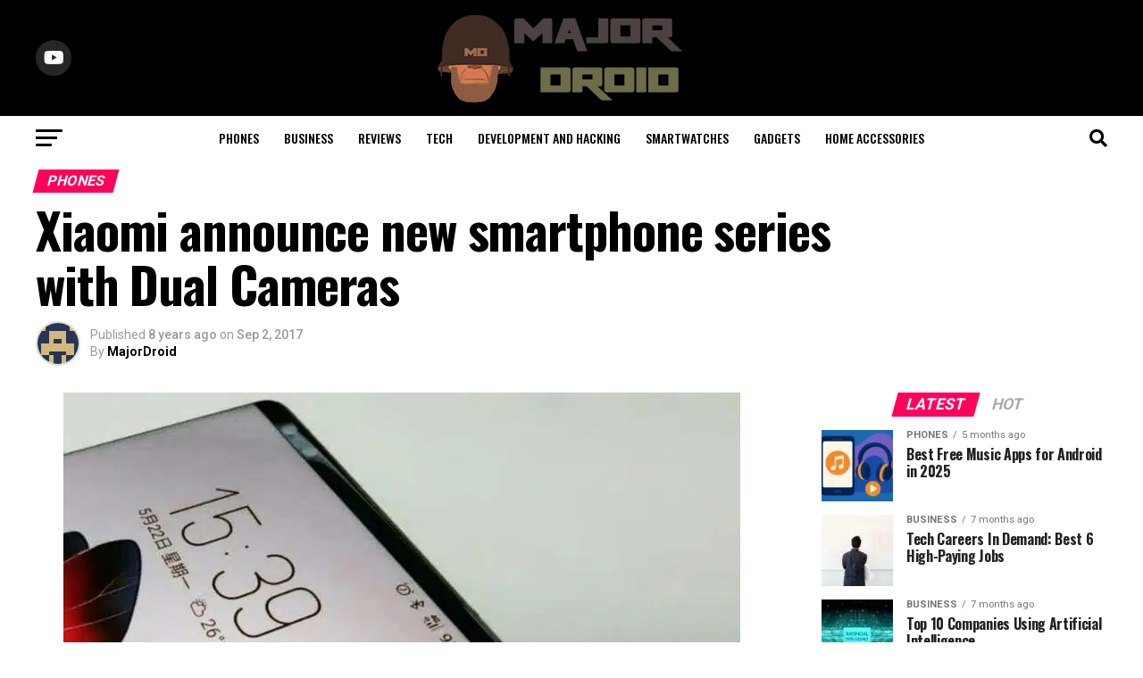

--- FILE ---
content_type: text/html; charset=UTF-8
request_url: https://www.majordroid.com/xiaomi-announce-new-smartphone-series-with-dual-cameras/
body_size: 20866
content:
<!DOCTYPE html>
<html lang="en-US">
<head>
<meta charset="UTF-8" >
<meta name="viewport" id="viewport" content="width=device-width, initial-scale=1.0, maximum-scale=5.0, minimum-scale=1.0, user-scalable=yes" />
<link rel="pingback" href="https://www.majordroid.com/xmlrpc.php" />
<meta property="og:type" content="article" />
					<meta property="og:image" content="https://www.majordroid.com/wp-content/uploads/2017/09/Xiaomi-Mi-A1-Android-One.jpg" />
		<meta name="twitter:image" content="https://www.majordroid.com/wp-content/uploads/2017/09/Xiaomi-Mi-A1-Android-One.jpg" />
	<meta property="og:url" content="https://www.majordroid.com/xiaomi-announce-new-smartphone-series-with-dual-cameras/" />
<meta property="og:title" content="Xiaomi announce new smartphone series with Dual Cameras" />
<meta property="og:description" content="At this moment the situation is that the Xiaomi is the most popular but also very successful smartphone company when we speak about the mid-range smartphones. Actually they don&#8217;t have any competition in the budget price range group. But what is most interesting for example that Xiaomi has sold over 25 million smartphones in India [&hellip;]" />
<meta name="twitter:card" content="summary_large_image">
<meta name="twitter:url" content="https://www.majordroid.com/xiaomi-announce-new-smartphone-series-with-dual-cameras/">
<meta name="twitter:title" content="Xiaomi announce new smartphone series with Dual Cameras">
<meta name="twitter:description" content="At this moment the situation is that the Xiaomi is the most popular but also very successful smartphone company when we speak about the mid-range smartphones. Actually they don&#8217;t have any competition in the budget price range group. But what is most interesting for example that Xiaomi has sold over 25 million smartphones in India [&hellip;]">
<meta name='robots' content='index, follow, max-image-preview:large, max-snippet:-1, max-video-preview:-1' />
	<style>img:is([sizes="auto" i], [sizes^="auto," i]) { contain-intrinsic-size: 3000px 1500px }</style>
	
	<!-- This site is optimized with the Yoast SEO Premium plugin v25.5 (Yoast SEO v25.5) - https://yoast.com/wordpress/plugins/seo/ -->
	<title>Xiaomi announce new smartphone series with Dual Cameras</title>
	<meta name="description" content="Yesterday Xiaomi has confirmed the new smartphone series which will come with dual rear camera setup including Stock Android operating system." />
	<link rel="canonical" href="https://www.majordroid.com/xiaomi-announce-new-smartphone-series-with-dual-cameras/" />
	<meta property="og:locale" content="en_US" />
	<meta property="og:type" content="article" />
	<meta property="og:title" content="Xiaomi announce new smartphone series with Dual Cameras" />
	<meta property="og:description" content="Yesterday Xiaomi has confirmed the new smartphone series which will come with dual rear camera setup including Stock Android operating system." />
	<meta property="og:url" content="https://www.majordroid.com/xiaomi-announce-new-smartphone-series-with-dual-cameras/" />
	<meta property="og:site_name" content="MajorDroid" />
	<meta property="article:publisher" content="https://www.facebook.com/MajorDroid/" />
	<meta property="article:published_time" content="2017-09-02T06:08:54+00:00" />
	<meta property="article:modified_time" content="2020-09-09T17:03:34+00:00" />
	<meta property="og:image" content="https://www.majordroid.com/wp-content/uploads/2017/09/Xiaomi-Mi-A1-Android-One.jpg" />
	<meta property="og:image:width" content="758" />
	<meta property="og:image:height" content="395" />
	<meta property="og:image:type" content="image/jpeg" />
	<meta name="author" content="MajorDroid" />
	<meta name="twitter:card" content="summary_large_image" />
	<meta name="twitter:creator" content="@MajorDroid" />
	<meta name="twitter:site" content="@MajorDroid" />
	<meta name="twitter:label1" content="Written by" />
	<meta name="twitter:data1" content="MajorDroid" />
	<meta name="twitter:label2" content="Est. reading time" />
	<meta name="twitter:data2" content="1 minute" />
	<script type="application/ld+json" class="yoast-schema-graph">{"@context":"https://schema.org","@graph":[{"@type":"WebPage","@id":"https://www.majordroid.com/xiaomi-announce-new-smartphone-series-with-dual-cameras/","url":"https://www.majordroid.com/xiaomi-announce-new-smartphone-series-with-dual-cameras/","name":"Xiaomi announce new smartphone series with Dual Cameras","isPartOf":{"@id":"https://www.majordroid.com/#website"},"primaryImageOfPage":{"@id":"https://www.majordroid.com/xiaomi-announce-new-smartphone-series-with-dual-cameras/#primaryimage"},"image":{"@id":"https://www.majordroid.com/xiaomi-announce-new-smartphone-series-with-dual-cameras/#primaryimage"},"thumbnailUrl":"https://www.majordroid.com/wp-content/uploads/2017/09/Xiaomi-Mi-A1-Android-One.jpg","datePublished":"2017-09-02T06:08:54+00:00","dateModified":"2020-09-09T17:03:34+00:00","author":{"@id":"https://www.majordroid.com/#/schema/person/d62619284ed748b89fafad5ab3cecd06"},"description":"Yesterday Xiaomi has confirmed the new smartphone series which will come with dual rear camera setup including Stock Android operating system.","breadcrumb":{"@id":"https://www.majordroid.com/xiaomi-announce-new-smartphone-series-with-dual-cameras/#breadcrumb"},"inLanguage":"en-US","potentialAction":[{"@type":"ReadAction","target":["https://www.majordroid.com/xiaomi-announce-new-smartphone-series-with-dual-cameras/"]}]},{"@type":"ImageObject","inLanguage":"en-US","@id":"https://www.majordroid.com/xiaomi-announce-new-smartphone-series-with-dual-cameras/#primaryimage","url":"https://www.majordroid.com/wp-content/uploads/2017/09/Xiaomi-Mi-A1-Android-One.jpg","contentUrl":"https://www.majordroid.com/wp-content/uploads/2017/09/Xiaomi-Mi-A1-Android-One.jpg","width":758,"height":395},{"@type":"BreadcrumbList","@id":"https://www.majordroid.com/xiaomi-announce-new-smartphone-series-with-dual-cameras/#breadcrumb","itemListElement":[{"@type":"ListItem","position":1,"name":"Home","item":"https://www.majordroid.com/"},{"@type":"ListItem","position":2,"name":"Xiaomi announce new smartphone series with Dual Cameras"}]},{"@type":"WebSite","@id":"https://www.majordroid.com/#website","url":"https://www.majordroid.com/","name":"MajorDroid","description":"Android phone news, reviews and how-to articles","potentialAction":[{"@type":"SearchAction","target":{"@type":"EntryPoint","urlTemplate":"https://www.majordroid.com/?s={search_term_string}"},"query-input":{"@type":"PropertyValueSpecification","valueRequired":true,"valueName":"search_term_string"}}],"inLanguage":"en-US"},{"@type":"Person","@id":"https://www.majordroid.com/#/schema/person/d62619284ed748b89fafad5ab3cecd06","name":"MajorDroid","image":{"@type":"ImageObject","inLanguage":"en-US","@id":"https://www.majordroid.com/#/schema/person/image/","url":"https://secure.gravatar.com/avatar/573a2602b1fdc32789e39a98cbf9a3bccab2c0a424f016e7ca7d5bea3bfe732d?s=96&d=retro&r=g","contentUrl":"https://secure.gravatar.com/avatar/573a2602b1fdc32789e39a98cbf9a3bccab2c0a424f016e7ca7d5bea3bfe732d?s=96&d=retro&r=g","caption":"MajorDroid"}}]}</script>
	<!-- / Yoast SEO Premium plugin. -->


<link rel='dns-prefetch' href='//ajax.googleapis.com' />
<link rel='dns-prefetch' href='//fonts.googleapis.com' />
<link rel="alternate" type="application/rss+xml" title="MajorDroid &raquo; Feed" href="https://www.majordroid.com/feed/" />
<script type="text/javascript">
/* <![CDATA[ */
window._wpemojiSettings = {"baseUrl":"https:\/\/s.w.org\/images\/core\/emoji\/16.0.1\/72x72\/","ext":".png","svgUrl":"https:\/\/s.w.org\/images\/core\/emoji\/16.0.1\/svg\/","svgExt":".svg","source":{"concatemoji":"https:\/\/www.majordroid.com\/wp-includes\/js\/wp-emoji-release.min.js?ver=6.8.3"}};
/*! This file is auto-generated */
!function(s,n){var o,i,e;function c(e){try{var t={supportTests:e,timestamp:(new Date).valueOf()};sessionStorage.setItem(o,JSON.stringify(t))}catch(e){}}function p(e,t,n){e.clearRect(0,0,e.canvas.width,e.canvas.height),e.fillText(t,0,0);var t=new Uint32Array(e.getImageData(0,0,e.canvas.width,e.canvas.height).data),a=(e.clearRect(0,0,e.canvas.width,e.canvas.height),e.fillText(n,0,0),new Uint32Array(e.getImageData(0,0,e.canvas.width,e.canvas.height).data));return t.every(function(e,t){return e===a[t]})}function u(e,t){e.clearRect(0,0,e.canvas.width,e.canvas.height),e.fillText(t,0,0);for(var n=e.getImageData(16,16,1,1),a=0;a<n.data.length;a++)if(0!==n.data[a])return!1;return!0}function f(e,t,n,a){switch(t){case"flag":return n(e,"\ud83c\udff3\ufe0f\u200d\u26a7\ufe0f","\ud83c\udff3\ufe0f\u200b\u26a7\ufe0f")?!1:!n(e,"\ud83c\udde8\ud83c\uddf6","\ud83c\udde8\u200b\ud83c\uddf6")&&!n(e,"\ud83c\udff4\udb40\udc67\udb40\udc62\udb40\udc65\udb40\udc6e\udb40\udc67\udb40\udc7f","\ud83c\udff4\u200b\udb40\udc67\u200b\udb40\udc62\u200b\udb40\udc65\u200b\udb40\udc6e\u200b\udb40\udc67\u200b\udb40\udc7f");case"emoji":return!a(e,"\ud83e\udedf")}return!1}function g(e,t,n,a){var r="undefined"!=typeof WorkerGlobalScope&&self instanceof WorkerGlobalScope?new OffscreenCanvas(300,150):s.createElement("canvas"),o=r.getContext("2d",{willReadFrequently:!0}),i=(o.textBaseline="top",o.font="600 32px Arial",{});return e.forEach(function(e){i[e]=t(o,e,n,a)}),i}function t(e){var t=s.createElement("script");t.src=e,t.defer=!0,s.head.appendChild(t)}"undefined"!=typeof Promise&&(o="wpEmojiSettingsSupports",i=["flag","emoji"],n.supports={everything:!0,everythingExceptFlag:!0},e=new Promise(function(e){s.addEventListener("DOMContentLoaded",e,{once:!0})}),new Promise(function(t){var n=function(){try{var e=JSON.parse(sessionStorage.getItem(o));if("object"==typeof e&&"number"==typeof e.timestamp&&(new Date).valueOf()<e.timestamp+604800&&"object"==typeof e.supportTests)return e.supportTests}catch(e){}return null}();if(!n){if("undefined"!=typeof Worker&&"undefined"!=typeof OffscreenCanvas&&"undefined"!=typeof URL&&URL.createObjectURL&&"undefined"!=typeof Blob)try{var e="postMessage("+g.toString()+"("+[JSON.stringify(i),f.toString(),p.toString(),u.toString()].join(",")+"));",a=new Blob([e],{type:"text/javascript"}),r=new Worker(URL.createObjectURL(a),{name:"wpTestEmojiSupports"});return void(r.onmessage=function(e){c(n=e.data),r.terminate(),t(n)})}catch(e){}c(n=g(i,f,p,u))}t(n)}).then(function(e){for(var t in e)n.supports[t]=e[t],n.supports.everything=n.supports.everything&&n.supports[t],"flag"!==t&&(n.supports.everythingExceptFlag=n.supports.everythingExceptFlag&&n.supports[t]);n.supports.everythingExceptFlag=n.supports.everythingExceptFlag&&!n.supports.flag,n.DOMReady=!1,n.readyCallback=function(){n.DOMReady=!0}}).then(function(){return e}).then(function(){var e;n.supports.everything||(n.readyCallback(),(e=n.source||{}).concatemoji?t(e.concatemoji):e.wpemoji&&e.twemoji&&(t(e.twemoji),t(e.wpemoji)))}))}((window,document),window._wpemojiSettings);
/* ]]> */
</script>
<style id='wp-emoji-styles-inline-css' type='text/css'>

	img.wp-smiley, img.emoji {
		display: inline !important;
		border: none !important;
		box-shadow: none !important;
		height: 1em !important;
		width: 1em !important;
		margin: 0 0.07em !important;
		vertical-align: -0.1em !important;
		background: none !important;
		padding: 0 !important;
	}
</style>
<link rel='stylesheet' id='wp-block-library-css' href='https://www.majordroid.com/wp-includes/css/dist/block-library/style.min.css?ver=6.8.3' type='text/css' media='all' />
<style id='classic-theme-styles-inline-css' type='text/css'>
/*! This file is auto-generated */
.wp-block-button__link{color:#fff;background-color:#32373c;border-radius:9999px;box-shadow:none;text-decoration:none;padding:calc(.667em + 2px) calc(1.333em + 2px);font-size:1.125em}.wp-block-file__button{background:#32373c;color:#fff;text-decoration:none}
</style>
<style id='global-styles-inline-css' type='text/css'>
:root{--wp--preset--aspect-ratio--square: 1;--wp--preset--aspect-ratio--4-3: 4/3;--wp--preset--aspect-ratio--3-4: 3/4;--wp--preset--aspect-ratio--3-2: 3/2;--wp--preset--aspect-ratio--2-3: 2/3;--wp--preset--aspect-ratio--16-9: 16/9;--wp--preset--aspect-ratio--9-16: 9/16;--wp--preset--color--black: #000000;--wp--preset--color--cyan-bluish-gray: #abb8c3;--wp--preset--color--white: #ffffff;--wp--preset--color--pale-pink: #f78da7;--wp--preset--color--vivid-red: #cf2e2e;--wp--preset--color--luminous-vivid-orange: #ff6900;--wp--preset--color--luminous-vivid-amber: #fcb900;--wp--preset--color--light-green-cyan: #7bdcb5;--wp--preset--color--vivid-green-cyan: #00d084;--wp--preset--color--pale-cyan-blue: #8ed1fc;--wp--preset--color--vivid-cyan-blue: #0693e3;--wp--preset--color--vivid-purple: #9b51e0;--wp--preset--gradient--vivid-cyan-blue-to-vivid-purple: linear-gradient(135deg,rgba(6,147,227,1) 0%,rgb(155,81,224) 100%);--wp--preset--gradient--light-green-cyan-to-vivid-green-cyan: linear-gradient(135deg,rgb(122,220,180) 0%,rgb(0,208,130) 100%);--wp--preset--gradient--luminous-vivid-amber-to-luminous-vivid-orange: linear-gradient(135deg,rgba(252,185,0,1) 0%,rgba(255,105,0,1) 100%);--wp--preset--gradient--luminous-vivid-orange-to-vivid-red: linear-gradient(135deg,rgba(255,105,0,1) 0%,rgb(207,46,46) 100%);--wp--preset--gradient--very-light-gray-to-cyan-bluish-gray: linear-gradient(135deg,rgb(238,238,238) 0%,rgb(169,184,195) 100%);--wp--preset--gradient--cool-to-warm-spectrum: linear-gradient(135deg,rgb(74,234,220) 0%,rgb(151,120,209) 20%,rgb(207,42,186) 40%,rgb(238,44,130) 60%,rgb(251,105,98) 80%,rgb(254,248,76) 100%);--wp--preset--gradient--blush-light-purple: linear-gradient(135deg,rgb(255,206,236) 0%,rgb(152,150,240) 100%);--wp--preset--gradient--blush-bordeaux: linear-gradient(135deg,rgb(254,205,165) 0%,rgb(254,45,45) 50%,rgb(107,0,62) 100%);--wp--preset--gradient--luminous-dusk: linear-gradient(135deg,rgb(255,203,112) 0%,rgb(199,81,192) 50%,rgb(65,88,208) 100%);--wp--preset--gradient--pale-ocean: linear-gradient(135deg,rgb(255,245,203) 0%,rgb(182,227,212) 50%,rgb(51,167,181) 100%);--wp--preset--gradient--electric-grass: linear-gradient(135deg,rgb(202,248,128) 0%,rgb(113,206,126) 100%);--wp--preset--gradient--midnight: linear-gradient(135deg,rgb(2,3,129) 0%,rgb(40,116,252) 100%);--wp--preset--font-size--small: 13px;--wp--preset--font-size--medium: 20px;--wp--preset--font-size--large: 36px;--wp--preset--font-size--x-large: 42px;--wp--preset--spacing--20: 0.44rem;--wp--preset--spacing--30: 0.67rem;--wp--preset--spacing--40: 1rem;--wp--preset--spacing--50: 1.5rem;--wp--preset--spacing--60: 2.25rem;--wp--preset--spacing--70: 3.38rem;--wp--preset--spacing--80: 5.06rem;--wp--preset--shadow--natural: 6px 6px 9px rgba(0, 0, 0, 0.2);--wp--preset--shadow--deep: 12px 12px 50px rgba(0, 0, 0, 0.4);--wp--preset--shadow--sharp: 6px 6px 0px rgba(0, 0, 0, 0.2);--wp--preset--shadow--outlined: 6px 6px 0px -3px rgba(255, 255, 255, 1), 6px 6px rgba(0, 0, 0, 1);--wp--preset--shadow--crisp: 6px 6px 0px rgba(0, 0, 0, 1);}:where(.is-layout-flex){gap: 0.5em;}:where(.is-layout-grid){gap: 0.5em;}body .is-layout-flex{display: flex;}.is-layout-flex{flex-wrap: wrap;align-items: center;}.is-layout-flex > :is(*, div){margin: 0;}body .is-layout-grid{display: grid;}.is-layout-grid > :is(*, div){margin: 0;}:where(.wp-block-columns.is-layout-flex){gap: 2em;}:where(.wp-block-columns.is-layout-grid){gap: 2em;}:where(.wp-block-post-template.is-layout-flex){gap: 1.25em;}:where(.wp-block-post-template.is-layout-grid){gap: 1.25em;}.has-black-color{color: var(--wp--preset--color--black) !important;}.has-cyan-bluish-gray-color{color: var(--wp--preset--color--cyan-bluish-gray) !important;}.has-white-color{color: var(--wp--preset--color--white) !important;}.has-pale-pink-color{color: var(--wp--preset--color--pale-pink) !important;}.has-vivid-red-color{color: var(--wp--preset--color--vivid-red) !important;}.has-luminous-vivid-orange-color{color: var(--wp--preset--color--luminous-vivid-orange) !important;}.has-luminous-vivid-amber-color{color: var(--wp--preset--color--luminous-vivid-amber) !important;}.has-light-green-cyan-color{color: var(--wp--preset--color--light-green-cyan) !important;}.has-vivid-green-cyan-color{color: var(--wp--preset--color--vivid-green-cyan) !important;}.has-pale-cyan-blue-color{color: var(--wp--preset--color--pale-cyan-blue) !important;}.has-vivid-cyan-blue-color{color: var(--wp--preset--color--vivid-cyan-blue) !important;}.has-vivid-purple-color{color: var(--wp--preset--color--vivid-purple) !important;}.has-black-background-color{background-color: var(--wp--preset--color--black) !important;}.has-cyan-bluish-gray-background-color{background-color: var(--wp--preset--color--cyan-bluish-gray) !important;}.has-white-background-color{background-color: var(--wp--preset--color--white) !important;}.has-pale-pink-background-color{background-color: var(--wp--preset--color--pale-pink) !important;}.has-vivid-red-background-color{background-color: var(--wp--preset--color--vivid-red) !important;}.has-luminous-vivid-orange-background-color{background-color: var(--wp--preset--color--luminous-vivid-orange) !important;}.has-luminous-vivid-amber-background-color{background-color: var(--wp--preset--color--luminous-vivid-amber) !important;}.has-light-green-cyan-background-color{background-color: var(--wp--preset--color--light-green-cyan) !important;}.has-vivid-green-cyan-background-color{background-color: var(--wp--preset--color--vivid-green-cyan) !important;}.has-pale-cyan-blue-background-color{background-color: var(--wp--preset--color--pale-cyan-blue) !important;}.has-vivid-cyan-blue-background-color{background-color: var(--wp--preset--color--vivid-cyan-blue) !important;}.has-vivid-purple-background-color{background-color: var(--wp--preset--color--vivid-purple) !important;}.has-black-border-color{border-color: var(--wp--preset--color--black) !important;}.has-cyan-bluish-gray-border-color{border-color: var(--wp--preset--color--cyan-bluish-gray) !important;}.has-white-border-color{border-color: var(--wp--preset--color--white) !important;}.has-pale-pink-border-color{border-color: var(--wp--preset--color--pale-pink) !important;}.has-vivid-red-border-color{border-color: var(--wp--preset--color--vivid-red) !important;}.has-luminous-vivid-orange-border-color{border-color: var(--wp--preset--color--luminous-vivid-orange) !important;}.has-luminous-vivid-amber-border-color{border-color: var(--wp--preset--color--luminous-vivid-amber) !important;}.has-light-green-cyan-border-color{border-color: var(--wp--preset--color--light-green-cyan) !important;}.has-vivid-green-cyan-border-color{border-color: var(--wp--preset--color--vivid-green-cyan) !important;}.has-pale-cyan-blue-border-color{border-color: var(--wp--preset--color--pale-cyan-blue) !important;}.has-vivid-cyan-blue-border-color{border-color: var(--wp--preset--color--vivid-cyan-blue) !important;}.has-vivid-purple-border-color{border-color: var(--wp--preset--color--vivid-purple) !important;}.has-vivid-cyan-blue-to-vivid-purple-gradient-background{background: var(--wp--preset--gradient--vivid-cyan-blue-to-vivid-purple) !important;}.has-light-green-cyan-to-vivid-green-cyan-gradient-background{background: var(--wp--preset--gradient--light-green-cyan-to-vivid-green-cyan) !important;}.has-luminous-vivid-amber-to-luminous-vivid-orange-gradient-background{background: var(--wp--preset--gradient--luminous-vivid-amber-to-luminous-vivid-orange) !important;}.has-luminous-vivid-orange-to-vivid-red-gradient-background{background: var(--wp--preset--gradient--luminous-vivid-orange-to-vivid-red) !important;}.has-very-light-gray-to-cyan-bluish-gray-gradient-background{background: var(--wp--preset--gradient--very-light-gray-to-cyan-bluish-gray) !important;}.has-cool-to-warm-spectrum-gradient-background{background: var(--wp--preset--gradient--cool-to-warm-spectrum) !important;}.has-blush-light-purple-gradient-background{background: var(--wp--preset--gradient--blush-light-purple) !important;}.has-blush-bordeaux-gradient-background{background: var(--wp--preset--gradient--blush-bordeaux) !important;}.has-luminous-dusk-gradient-background{background: var(--wp--preset--gradient--luminous-dusk) !important;}.has-pale-ocean-gradient-background{background: var(--wp--preset--gradient--pale-ocean) !important;}.has-electric-grass-gradient-background{background: var(--wp--preset--gradient--electric-grass) !important;}.has-midnight-gradient-background{background: var(--wp--preset--gradient--midnight) !important;}.has-small-font-size{font-size: var(--wp--preset--font-size--small) !important;}.has-medium-font-size{font-size: var(--wp--preset--font-size--medium) !important;}.has-large-font-size{font-size: var(--wp--preset--font-size--large) !important;}.has-x-large-font-size{font-size: var(--wp--preset--font-size--x-large) !important;}
:where(.wp-block-post-template.is-layout-flex){gap: 1.25em;}:where(.wp-block-post-template.is-layout-grid){gap: 1.25em;}
:where(.wp-block-columns.is-layout-flex){gap: 2em;}:where(.wp-block-columns.is-layout-grid){gap: 2em;}
:root :where(.wp-block-pullquote){font-size: 1.5em;line-height: 1.6;}
</style>
<link rel='stylesheet' id='ql-jquery-ui-css' href='//ajax.googleapis.com/ajax/libs/jqueryui/1.12.1/themes/smoothness/jquery-ui.css?ver=6.8.3' type='text/css' media='all' />
<link rel='stylesheet' id='mvp-custom-style-css' href='https://www.majordroid.com/wp-content/themes/zox-news/style.css?ver=6.8.3' type='text/css' media='all' />
<style id='mvp-custom-style-inline-css' type='text/css'>


#mvp-wallpaper {
	background: url() no-repeat 50% 0;
	}

#mvp-foot-copy a {
	color: #0c9df2;
	}

#mvp-content-main p a,
#mvp-content-main ul a,
#mvp-content-main ol a,
.mvp-post-add-main p a,
.mvp-post-add-main ul a,
.mvp-post-add-main ol a {
	box-shadow: inset 0 -4px 0 #0c9df2;
	}

#mvp-content-main p a:hover,
#mvp-content-main ul a:hover,
#mvp-content-main ol a:hover,
.mvp-post-add-main p a:hover,
.mvp-post-add-main ul a:hover,
.mvp-post-add-main ol a:hover {
	background: #0c9df2;
	}

a,
a:visited,
.post-info-name a,
.woocommerce .woocommerce-breadcrumb a {
	color: #ff005b;
	}

#mvp-side-wrap a:hover {
	color: #ff005b;
	}

.mvp-fly-top:hover,
.mvp-vid-box-wrap,
ul.mvp-soc-mob-list li.mvp-soc-mob-com {
	background: #0be6af;
	}

nav.mvp-fly-nav-menu ul li.menu-item-has-children:after,
.mvp-feat1-left-wrap span.mvp-cd-cat,
.mvp-widget-feat1-top-story span.mvp-cd-cat,
.mvp-widget-feat2-left-cont span.mvp-cd-cat,
.mvp-widget-dark-feat span.mvp-cd-cat,
.mvp-widget-dark-sub span.mvp-cd-cat,
.mvp-vid-wide-text span.mvp-cd-cat,
.mvp-feat2-top-text span.mvp-cd-cat,
.mvp-feat3-main-story span.mvp-cd-cat,
.mvp-feat3-sub-text span.mvp-cd-cat,
.mvp-feat4-main-text span.mvp-cd-cat,
.woocommerce-message:before,
.woocommerce-info:before,
.woocommerce-message:before {
	color: #0be6af;
	}

#searchform input,
.mvp-authors-name {
	border-bottom: 1px solid #0be6af;
	}

.mvp-fly-top:hover {
	border-top: 1px solid #0be6af;
	border-left: 1px solid #0be6af;
	border-bottom: 1px solid #0be6af;
	}

.woocommerce .widget_price_filter .ui-slider .ui-slider-handle,
.woocommerce #respond input#submit.alt,
.woocommerce a.button.alt,
.woocommerce button.button.alt,
.woocommerce input.button.alt,
.woocommerce #respond input#submit.alt:hover,
.woocommerce a.button.alt:hover,
.woocommerce button.button.alt:hover,
.woocommerce input.button.alt:hover {
	background-color: #0be6af;
	}

.woocommerce-error,
.woocommerce-info,
.woocommerce-message {
	border-top-color: #0be6af;
	}

ul.mvp-feat1-list-buts li.active span.mvp-feat1-list-but,
span.mvp-widget-home-title,
span.mvp-post-cat,
span.mvp-feat1-pop-head {
	background: #ff005b;
	}

.woocommerce span.onsale {
	background-color: #ff005b;
	}

.mvp-widget-feat2-side-more-but,
.woocommerce .star-rating span:before,
span.mvp-prev-next-label,
.mvp-cat-date-wrap .sticky {
	color: #ff005b !important;
	}

#mvp-main-nav-top,
#mvp-fly-wrap,
.mvp-soc-mob-right,
#mvp-main-nav-small-cont {
	background: #000000;
	}

#mvp-main-nav-small .mvp-fly-but-wrap span,
#mvp-main-nav-small .mvp-search-but-wrap span,
.mvp-nav-top-left .mvp-fly-but-wrap span,
#mvp-fly-wrap .mvp-fly-but-wrap span {
	background: #555555;
	}

.mvp-nav-top-right .mvp-nav-search-but,
span.mvp-fly-soc-head,
.mvp-soc-mob-right i,
#mvp-main-nav-small span.mvp-nav-search-but,
#mvp-main-nav-small .mvp-nav-menu ul li a  {
	color: #555555;
	}

#mvp-main-nav-small .mvp-nav-menu ul li.menu-item-has-children a:after {
	border-color: #555555 transparent transparent transparent;
	}

#mvp-nav-top-wrap span.mvp-nav-search-but:hover,
#mvp-main-nav-small span.mvp-nav-search-but:hover {
	color: #0be6af;
	}

#mvp-nav-top-wrap .mvp-fly-but-wrap:hover span,
#mvp-main-nav-small .mvp-fly-but-wrap:hover span,
span.mvp-woo-cart-num:hover {
	background: #0be6af;
	}

#mvp-main-nav-bot-cont {
	background: #ffffff;
	}

#mvp-nav-bot-wrap .mvp-fly-but-wrap span,
#mvp-nav-bot-wrap .mvp-search-but-wrap span {
	background: #000000;
	}

#mvp-nav-bot-wrap span.mvp-nav-search-but,
#mvp-nav-bot-wrap .mvp-nav-menu ul li a {
	color: #000000;
	}

#mvp-nav-bot-wrap .mvp-nav-menu ul li.menu-item-has-children a:after {
	border-color: #000000 transparent transparent transparent;
	}

.mvp-nav-menu ul li:hover a {
	border-bottom: 5px solid #0be6af;
	}

#mvp-nav-bot-wrap .mvp-fly-but-wrap:hover span {
	background: #0be6af;
	}

#mvp-nav-bot-wrap span.mvp-nav-search-but:hover {
	color: #0be6af;
	}

body,
.mvp-feat1-feat-text p,
.mvp-feat2-top-text p,
.mvp-feat3-main-text p,
.mvp-feat3-sub-text p,
#searchform input,
.mvp-author-info-text,
span.mvp-post-excerpt,
.mvp-nav-menu ul li ul.sub-menu li a,
nav.mvp-fly-nav-menu ul li a,
.mvp-ad-label,
span.mvp-feat-caption,
.mvp-post-tags a,
.mvp-post-tags a:visited,
span.mvp-author-box-name a,
#mvp-author-box-text p,
.mvp-post-gallery-text p,
ul.mvp-soc-mob-list li span,
#comments,
h3#reply-title,
h2.comments,
#mvp-foot-copy p,
span.mvp-fly-soc-head,
.mvp-post-tags-header,
span.mvp-prev-next-label,
span.mvp-post-add-link-but,
#mvp-comments-button a,
#mvp-comments-button span.mvp-comment-but-text,
.woocommerce ul.product_list_widget span.product-title,
.woocommerce ul.product_list_widget li a,
.woocommerce #reviews #comments ol.commentlist li .comment-text p.meta,
.woocommerce div.product p.price,
.woocommerce div.product p.price ins,
.woocommerce div.product p.price del,
.woocommerce ul.products li.product .price del,
.woocommerce ul.products li.product .price ins,
.woocommerce ul.products li.product .price,
.woocommerce #respond input#submit,
.woocommerce a.button,
.woocommerce button.button,
.woocommerce input.button,
.woocommerce .widget_price_filter .price_slider_amount .button,
.woocommerce span.onsale,
.woocommerce-review-link,
#woo-content p.woocommerce-result-count,
.woocommerce div.product .woocommerce-tabs ul.tabs li a,
a.mvp-inf-more-but,
span.mvp-cont-read-but,
span.mvp-cd-cat,
span.mvp-cd-date,
.mvp-feat4-main-text p,
span.mvp-woo-cart-num,
span.mvp-widget-home-title2,
.wp-caption,
#mvp-content-main p.wp-caption-text,
.gallery-caption,
.mvp-post-add-main p.wp-caption-text,
#bbpress-forums,
#bbpress-forums p,
.protected-post-form input,
#mvp-feat6-text p {
	font-family: 'Roboto', sans-serif;
	font-display: swap;
	}

.mvp-blog-story-text p,
span.mvp-author-page-desc,
#mvp-404 p,
.mvp-widget-feat1-bot-text p,
.mvp-widget-feat2-left-text p,
.mvp-flex-story-text p,
.mvp-search-text p,
#mvp-content-main p,
.mvp-post-add-main p,
#mvp-content-main ul li,
#mvp-content-main ol li,
.rwp-summary,
.rwp-u-review__comment,
.mvp-feat5-mid-main-text p,
.mvp-feat5-small-main-text p,
#mvp-content-main .wp-block-button__link,
.wp-block-audio figcaption,
.wp-block-video figcaption,
.wp-block-embed figcaption,
.wp-block-verse pre,
pre.wp-block-verse {
	font-family: 'PT Serif', sans-serif;
	font-display: swap;
	}

.mvp-nav-menu ul li a,
#mvp-foot-menu ul li a {
	font-family: 'Oswald', sans-serif;
	font-display: swap;
	}


.mvp-feat1-sub-text h2,
.mvp-feat1-pop-text h2,
.mvp-feat1-list-text h2,
.mvp-widget-feat1-top-text h2,
.mvp-widget-feat1-bot-text h2,
.mvp-widget-dark-feat-text h2,
.mvp-widget-dark-sub-text h2,
.mvp-widget-feat2-left-text h2,
.mvp-widget-feat2-right-text h2,
.mvp-blog-story-text h2,
.mvp-flex-story-text h2,
.mvp-vid-wide-more-text p,
.mvp-prev-next-text p,
.mvp-related-text,
.mvp-post-more-text p,
h2.mvp-authors-latest a,
.mvp-feat2-bot-text h2,
.mvp-feat3-sub-text h2,
.mvp-feat3-main-text h2,
.mvp-feat4-main-text h2,
.mvp-feat5-text h2,
.mvp-feat5-mid-main-text h2,
.mvp-feat5-small-main-text h2,
.mvp-feat5-mid-sub-text h2,
#mvp-feat6-text h2,
.alp-related-posts-wrapper .alp-related-post .post-title {
	font-family: 'Oswald', sans-serif;
	font-display: swap;
	}

.mvp-feat2-top-text h2,
.mvp-feat1-feat-text h2,
h1.mvp-post-title,
h1.mvp-post-title-wide,
.mvp-drop-nav-title h4,
#mvp-content-main blockquote p,
.mvp-post-add-main blockquote p,
#mvp-content-main p.has-large-font-size,
#mvp-404 h1,
#woo-content h1.page-title,
.woocommerce div.product .product_title,
.woocommerce ul.products li.product h3,
.alp-related-posts .current .post-title {
	font-family: 'Oswald', sans-serif;
	font-display: swap;
	}

span.mvp-feat1-pop-head,
.mvp-feat1-pop-text:before,
span.mvp-feat1-list-but,
span.mvp-widget-home-title,
.mvp-widget-feat2-side-more,
span.mvp-post-cat,
span.mvp-page-head,
h1.mvp-author-top-head,
.mvp-authors-name,
#mvp-content-main h1,
#mvp-content-main h2,
#mvp-content-main h3,
#mvp-content-main h4,
#mvp-content-main h5,
#mvp-content-main h6,
.woocommerce .related h2,
.woocommerce div.product .woocommerce-tabs .panel h2,
.woocommerce div.product .product_title,
.mvp-feat5-side-list .mvp-feat1-list-img:after {
	font-family: 'Roboto', sans-serif;
	font-display: swap;
	}

	

	.mvp-vid-box-wrap,
	.mvp-feat1-left-wrap span.mvp-cd-cat,
	.mvp-widget-feat1-top-story span.mvp-cd-cat,
	.mvp-widget-feat2-left-cont span.mvp-cd-cat,
	.mvp-widget-dark-feat span.mvp-cd-cat,
	.mvp-widget-dark-sub span.mvp-cd-cat,
	.mvp-vid-wide-text span.mvp-cd-cat,
	.mvp-feat2-top-text span.mvp-cd-cat,
	.mvp-feat3-main-story span.mvp-cd-cat {
		color: #fff;
		}
		

	.mvp-nav-links {
		display: none;
		}
		

	@media screen and (max-width: 479px) {
		.single #mvp-content-body-top {
			max-height: 400px;
			}
		.single .mvp-cont-read-but-wrap {
			display: inline;
			}
		}
		

	.alp-advert {
		display: none;
	}
	.alp-related-posts-wrapper .alp-related-posts .current {
		margin: 0 0 10px;
	}
		
</style>
<link rel='stylesheet' id='mvp-reset-css' href='https://www.majordroid.com/wp-content/themes/zox-news/css/reset.css?ver=6.8.3' type='text/css' media='all' />
<link rel='stylesheet' id='fontawesome-css' href='https://www.majordroid.com/wp-content/themes/zox-news/font-awesome/css/all.css?ver=6.8.3' type='text/css' media='all' />
<link rel='stylesheet' id='mvp-fonts-css' href='//fonts.googleapis.com/css?family=Roboto%3A300%2C400%2C700%2C900%7COswald%3A400%2C700%7CAdvent+Pro%3A700%7COpen+Sans%3A700%7CAnton%3A400Oswald%3A100%2C200%2C300%2C400%2C500%2C600%2C700%2C800%2C900%7COswald%3A100%2C200%2C300%2C400%2C500%2C600%2C700%2C800%2C900%7CRoboto%3A100%2C200%2C300%2C400%2C500%2C600%2C700%2C800%2C900%7CRoboto%3A100%2C200%2C300%2C400%2C500%2C600%2C700%2C800%2C900%7CPT+Serif%3A100%2C200%2C300%2C400%2C500%2C600%2C700%2C800%2C900%7COswald%3A100%2C200%2C300%2C400%2C500%2C600%2C700%2C800%2C900%26subset%3Dlatin%2Clatin-ext%2Ccyrillic%2Ccyrillic-ext%2Cgreek-ext%2Cgreek%2Cvietnamese%26display%3Dswap' type='text/css' media='all' />
<link rel='stylesheet' id='mvp-media-queries-css' href='https://www.majordroid.com/wp-content/themes/zox-news/css/media-queries.css?ver=6.8.3' type='text/css' media='all' />
<script type="text/javascript" src="https://www.majordroid.com/wp-includes/js/jquery/jquery.min.js?ver=3.7.1" id="jquery-core-js"></script>
<script type="text/javascript" src="https://www.majordroid.com/wp-includes/js/jquery/jquery-migrate.min.js?ver=3.4.1" id="jquery-migrate-js"></script>
<link rel="https://api.w.org/" href="https://www.majordroid.com/wp-json/" /><link rel="alternate" title="JSON" type="application/json" href="https://www.majordroid.com/wp-json/wp/v2/posts/8096" /><link rel="EditURI" type="application/rsd+xml" title="RSD" href="https://www.majordroid.com/xmlrpc.php?rsd" />
<meta name="generator" content="WordPress 6.8.3" />
<link rel='shortlink' href='https://www.majordroid.com/?p=8096' />
<link rel="alternate" title="oEmbed (JSON)" type="application/json+oembed" href="https://www.majordroid.com/wp-json/oembed/1.0/embed?url=https%3A%2F%2Fwww.majordroid.com%2Fxiaomi-announce-new-smartphone-series-with-dual-cameras%2F" />
<link rel="alternate" title="oEmbed (XML)" type="text/xml+oembed" href="https://www.majordroid.com/wp-json/oembed/1.0/embed?url=https%3A%2F%2Fwww.majordroid.com%2Fxiaomi-announce-new-smartphone-series-with-dual-cameras%2F&#038;format=xml" />
<!-- Google Tag Manager -->
<script>(function(w,d,s,l,i){w[l]=w[l]||[];w[l].push({'gtm.start':
new Date().getTime(),event:'gtm.js'});var f=d.getElementsByTagName(s)[0],
j=d.createElement(s),dl=l!='dataLayer'?'&l='+l:'';j.async=true;j.src=
'https://www.googletagmanager.com/gtm.js?id='+i+dl;f.parentNode.insertBefore(j,f);
})(window,document,'script','dataLayer','GTM-M63H6MMC');</script>
<!-- End Google Tag Manager --><script async src="https://pagead2.googlesyndication.com/pagead/js/adsbygoogle.js?client=ca-pub-4274892229597252"
     crossorigin="anonymous"></script>		<style type="text/css" id="wp-custom-css">
			.button {
        display: block;
        padding: 15px 20px 15px 15px;
        text-align: center;
        text-decoration: none;
font-size: large;
	font-weight: bold;
        color: #F8F8FF;
        background-color: #d10014;
        border-radius: 6px;
        outline: none;
      }

ins.adsbygoogle { background: transparent !important; }		</style>
		</head>
<body class="wp-singular post-template-default single single-post postid-8096 single-format-standard wp-embed-responsive wp-theme-zox-news">
	<div id="mvp-fly-wrap">
	<div id="mvp-fly-menu-top" class="left relative">
		<div class="mvp-fly-top-out left relative">
			<div class="mvp-fly-top-in">
				<div id="mvp-fly-logo" class="left relative">
											<a href="https://www.majordroid.com/"><picture data-rjs="2">
<source type="image/webp" srcset="https://www.majordroid.com/wp-content/uploads/2017/05/majordroidlogo.png.webp"/>
<img src="https://www.majordroid.com/wp-content/uploads/2017/05/majordroidlogo.png" alt="MajorDroid" data-rjs="2"/>
</picture>
</a>
									</div><!--mvp-fly-logo-->
			</div><!--mvp-fly-top-in-->
			<div class="mvp-fly-but-wrap mvp-fly-but-menu mvp-fly-but-click">
				<span></span>
				<span></span>
				<span></span>
				<span></span>
			</div><!--mvp-fly-but-wrap-->
		</div><!--mvp-fly-top-out-->
	</div><!--mvp-fly-menu-top-->
	<div id="mvp-fly-menu-wrap">
		<nav class="mvp-fly-nav-menu left relative">
			<div class="menu-menu-articles-container"><ul id="menu-menu-articles" class="menu"><li id="menu-item-14279" class="menu-item menu-item-type-taxonomy menu-item-object-category current-post-ancestor current-menu-parent current-post-parent menu-item-14279"><a href="https://www.majordroid.com/phones/">Phones</a></li>
<li id="menu-item-14280" class="menu-item menu-item-type-taxonomy menu-item-object-category menu-item-14280"><a href="https://www.majordroid.com/business/">Business</a></li>
<li id="menu-item-14281" class="menu-item menu-item-type-taxonomy menu-item-object-category menu-item-14281"><a href="https://www.majordroid.com/reviews/">Reviews</a></li>
<li id="menu-item-14282" class="menu-item menu-item-type-taxonomy menu-item-object-category menu-item-14282"><a href="https://www.majordroid.com/hi-tech/">Tech</a></li>
<li id="menu-item-14283" class="menu-item menu-item-type-taxonomy menu-item-object-category menu-item-14283"><a href="https://www.majordroid.com/development-and-hacking/">Development and Hacking</a></li>
<li id="menu-item-14284" class="menu-item menu-item-type-taxonomy menu-item-object-category menu-item-14284"><a href="https://www.majordroid.com/smartwatches/">Smartwatches</a></li>
<li id="menu-item-14285" class="menu-item menu-item-type-taxonomy menu-item-object-category menu-item-14285"><a href="https://www.majordroid.com/gadgets/">Gadgets</a></li>
<li id="menu-item-14286" class="menu-item menu-item-type-taxonomy menu-item-object-category menu-item-14286"><a href="https://www.majordroid.com/home-accessories/">Home accessories</a></li>
</ul></div>		</nav>
	</div><!--mvp-fly-menu-wrap-->
	<div id="mvp-fly-soc-wrap">
		<span class="mvp-fly-soc-head">Connect with us</span>
		<ul class="mvp-fly-soc-list left relative">
																						<li><a href="https://www.youtube.com/c/Majordroid" target="_blank" class="fab fa-youtube"></a></li>
											</ul>
	</div><!--mvp-fly-soc-wrap-->
</div><!--mvp-fly-wrap-->	<div id="mvp-site" class="left relative">
		<div id="mvp-search-wrap">
			<div id="mvp-search-box">
				<form method="get" id="searchform" action="https://www.majordroid.com/">
	<input type="text" name="s" id="s" value="Search" onfocus='if (this.value == "Search") { this.value = ""; }' onblur='if (this.value == "") { this.value = "Search"; }' />
	<input type="hidden" id="searchsubmit" value="Search" />
</form>			</div><!--mvp-search-box-->
			<div class="mvp-search-but-wrap mvp-search-click">
				<span></span>
				<span></span>
			</div><!--mvp-search-but-wrap-->
		</div><!--mvp-search-wrap-->
				<div id="mvp-site-wall" class="left relative">
						<div id="mvp-site-main" class="left relative">
			<header id="mvp-main-head-wrap" class="left relative">
									<nav id="mvp-main-nav-wrap" class="left relative">
						<div id="mvp-main-nav-top" class="left relative">
							<div class="mvp-main-box">
								<div id="mvp-nav-top-wrap" class="left relative">
									<div class="mvp-nav-top-right-out left relative">
										<div class="mvp-nav-top-right-in">
											<div class="mvp-nav-top-cont left relative">
												<div class="mvp-nav-top-left-out relative">
													<div class="mvp-nav-top-left">
														<div class="mvp-nav-soc-wrap">
																																																																												<a href="https://www.youtube.com/c/Majordroid" target="_blank"><span class="mvp-nav-soc-but fab fa-youtube"></span></a>
																													</div><!--mvp-nav-soc-wrap-->
														<div class="mvp-fly-but-wrap mvp-fly-but-click left relative">
															<span></span>
															<span></span>
															<span></span>
															<span></span>
														</div><!--mvp-fly-but-wrap-->
													</div><!--mvp-nav-top-left-->
													<div class="mvp-nav-top-left-in">
														<div class="mvp-nav-top-mid left relative" itemscope itemtype="http://schema.org/Organization">
																															<a class="mvp-nav-logo-reg" itemprop="url" href="https://www.majordroid.com/"><picture itemprop="logo" data-rjs="2">
<source type="image/webp" srcset="https://www.majordroid.com/wp-content/uploads/2017/05/majordroidlogo.png.webp"/>
<img itemprop="logo" src="https://www.majordroid.com/wp-content/uploads/2017/05/majordroidlogo.png" alt="MajorDroid" data-rjs="2"/>
</picture>
</a>
																																														<a class="mvp-nav-logo-small" href="https://www.majordroid.com/"><picture data-rjs="2">
<source type="image/webp" srcset="https://www.majordroid.com/wp-content/uploads/2017/05/majordroidlogo.png.webp"/>
<img src="https://www.majordroid.com/wp-content/uploads/2017/05/majordroidlogo.png" alt="MajorDroid" data-rjs="2"/>
</picture>
</a>
																																														<h2 class="mvp-logo-title">MajorDroid</h2>
																																														<div class="mvp-drop-nav-title left">
																	<h4>Xiaomi announce new smartphone series with Dual Cameras</h4>
																</div><!--mvp-drop-nav-title-->
																													</div><!--mvp-nav-top-mid-->
													</div><!--mvp-nav-top-left-in-->
												</div><!--mvp-nav-top-left-out-->
											</div><!--mvp-nav-top-cont-->
										</div><!--mvp-nav-top-right-in-->
										<div class="mvp-nav-top-right">
																						<span class="mvp-nav-search-but fa fa-search fa-2 mvp-search-click"></span>
										</div><!--mvp-nav-top-right-->
									</div><!--mvp-nav-top-right-out-->
								</div><!--mvp-nav-top-wrap-->
							</div><!--mvp-main-box-->
						</div><!--mvp-main-nav-top-->
						<div id="mvp-main-nav-bot" class="left relative">
							<div id="mvp-main-nav-bot-cont" class="left">
								<div class="mvp-main-box">
									<div id="mvp-nav-bot-wrap" class="left">
										<div class="mvp-nav-bot-right-out left">
											<div class="mvp-nav-bot-right-in">
												<div class="mvp-nav-bot-cont left">
													<div class="mvp-nav-bot-left-out">
														<div class="mvp-nav-bot-left left relative">
															<div class="mvp-fly-but-wrap mvp-fly-but-click left relative">
																<span></span>
																<span></span>
																<span></span>
																<span></span>
															</div><!--mvp-fly-but-wrap-->
														</div><!--mvp-nav-bot-left-->
														<div class="mvp-nav-bot-left-in">
															<div class="mvp-nav-menu left">
																<div class="menu-menu-articles-container"><ul id="menu-menu-articles-1" class="menu"><li class="menu-item menu-item-type-taxonomy menu-item-object-category current-post-ancestor current-menu-parent current-post-parent menu-item-14279 mvp-mega-dropdown"><a href="https://www.majordroid.com/phones/">Phones</a><div class="mvp-mega-dropdown"><div class="mvp-main-box"><ul class="mvp-mega-list"><li><a href="https://www.majordroid.com/best-free-music-apps-for-android-in-2025/"><div class="mvp-mega-img"><picture class="attachment-mvp-mid-thumb size-mvp-mid-thumb wp-post-image" decoding="async" loading="lazy">
<source type="image/webp" srcset="https://www.majordroid.com/wp-content/uploads/2025/07/best-free-music-apps-for-android-2025-1-400x240.png.webp 400w, https://www.majordroid.com/wp-content/uploads/2025/07/best-free-music-apps-for-android-2025-1-1000x600.png.webp 1000w, https://www.majordroid.com/wp-content/uploads/2025/07/best-free-music-apps-for-android-2025-1-590x354.png.webp 590w" sizes="auto, (max-width: 400px) 100vw, 400px"/>
<img width="400" height="240" src="https://www.majordroid.com/wp-content/uploads/2025/07/best-free-music-apps-for-android-2025-1-400x240.png" alt="Best Free Music Apps for Android in 2025" decoding="async" loading="lazy" srcset="https://www.majordroid.com/wp-content/uploads/2025/07/best-free-music-apps-for-android-2025-1-400x240.png 400w, https://www.majordroid.com/wp-content/uploads/2025/07/best-free-music-apps-for-android-2025-1-1000x600.png 1000w, https://www.majordroid.com/wp-content/uploads/2025/07/best-free-music-apps-for-android-2025-1-590x354.png 590w" sizes="auto, (max-width: 400px) 100vw, 400px"/>
</picture>
</div><p>Best Free Music Apps for Android in 2025</p></a></li><li><a href="https://www.majordroid.com/set-up-my-new-android-device/"><div class="mvp-mega-img"><picture class="attachment-mvp-mid-thumb size-mvp-mid-thumb wp-post-image" decoding="async" loading="lazy">
<source type="image/webp" srcset="https://www.majordroid.com/wp-content/uploads/2025/02/android-logo-big-400x240.jpg.webp 400w, https://www.majordroid.com/wp-content/uploads/2025/02/android-logo-big-1000x600.jpg.webp 1000w, https://www.majordroid.com/wp-content/uploads/2025/02/android-logo-big-590x354.jpg.webp 590w" sizes="auto, (max-width: 400px) 100vw, 400px"/>
<img width="400" height="240" src="https://www.majordroid.com/wp-content/uploads/2025/02/android-logo-big-400x240.jpg" alt="android logo big" decoding="async" loading="lazy" srcset="https://www.majordroid.com/wp-content/uploads/2025/02/android-logo-big-400x240.jpg 400w, https://www.majordroid.com/wp-content/uploads/2025/02/android-logo-big-1000x600.jpg 1000w, https://www.majordroid.com/wp-content/uploads/2025/02/android-logo-big-590x354.jpg 590w" sizes="auto, (max-width: 400px) 100vw, 400px"/>
</picture>
</div><p>Set Up My New Android Device: Full &#8220;How To&#8221; Guide In 5 Steps</p></a></li><li><a href="https://www.majordroid.com/switching-to-a-new-android-phone/"><div class="mvp-mega-img"><picture class="attachment-mvp-mid-thumb size-mvp-mid-thumb wp-post-image" decoding="async" loading="lazy">
<source type="image/webp" srcset="https://www.majordroid.com/wp-content/uploads/2025/02/android-mascot-400x240.jpg.webp 400w, https://www.majordroid.com/wp-content/uploads/2025/02/android-mascot-1000x600.jpg.webp 1000w, https://www.majordroid.com/wp-content/uploads/2025/02/android-mascot-590x354.jpg.webp 590w" sizes="auto, (max-width: 400px) 100vw, 400px"/>
<img width="400" height="240" src="https://www.majordroid.com/wp-content/uploads/2025/02/android-mascot-400x240.jpg" alt="android mascot" decoding="async" loading="lazy" srcset="https://www.majordroid.com/wp-content/uploads/2025/02/android-mascot-400x240.jpg 400w, https://www.majordroid.com/wp-content/uploads/2025/02/android-mascot-1000x600.jpg 1000w, https://www.majordroid.com/wp-content/uploads/2025/02/android-mascot-590x354.jpg 590w" sizes="auto, (max-width: 400px) 100vw, 400px"/>
</picture>
</div><p>Switching To A New Android Phone: 6 Key Things You Need To Do</p></a></li><li><a href="https://www.majordroid.com/all-google-apps/"><div class="mvp-mega-img"><picture class="attachment-mvp-mid-thumb size-mvp-mid-thumb wp-post-image" decoding="async" loading="lazy">
<source type="image/webp" srcset="https://www.majordroid.com/wp-content/uploads/2025/02/google-apps-400x240.jpg.webp 400w, https://www.majordroid.com/wp-content/uploads/2025/02/google-apps-1000x600.jpg.webp 1000w, https://www.majordroid.com/wp-content/uploads/2025/02/google-apps-590x354.jpg.webp 590w" sizes="auto, (max-width: 400px) 100vw, 400px"/>
<img width="400" height="240" src="https://www.majordroid.com/wp-content/uploads/2025/02/google-apps-400x240.jpg" alt="google apps" decoding="async" loading="lazy" srcset="https://www.majordroid.com/wp-content/uploads/2025/02/google-apps-400x240.jpg 400w, https://www.majordroid.com/wp-content/uploads/2025/02/google-apps-1000x600.jpg 1000w, https://www.majordroid.com/wp-content/uploads/2025/02/google-apps-590x354.jpg 590w" sizes="auto, (max-width: 400px) 100vw, 400px"/>
</picture>
</div><p>All Google Apps: Ultimate Guide For The Most Useful Ones (2025)</p></a></li><li><a href="https://www.majordroid.com/switch-from-iphone-to-android/"><div class="mvp-mega-img"><picture class="attachment-mvp-mid-thumb size-mvp-mid-thumb wp-post-image" decoding="async" loading="lazy">
<source type="image/webp" srcset="https://www.majordroid.com/wp-content/uploads/2025/02/iphone-to-android-400x240.jpg.webp 400w, https://www.majordroid.com/wp-content/uploads/2025/02/iphone-to-android-1000x600.jpg.webp 1000w, https://www.majordroid.com/wp-content/uploads/2025/02/iphone-to-android-590x354.jpg.webp 590w" sizes="auto, (max-width: 400px) 100vw, 400px"/>
<img width="400" height="240" src="https://www.majordroid.com/wp-content/uploads/2025/02/iphone-to-android-400x240.jpg" alt="iphone to android" decoding="async" loading="lazy" srcset="https://www.majordroid.com/wp-content/uploads/2025/02/iphone-to-android-400x240.jpg 400w, https://www.majordroid.com/wp-content/uploads/2025/02/iphone-to-android-1000x600.jpg 1000w, https://www.majordroid.com/wp-content/uploads/2025/02/iphone-to-android-590x354.jpg 590w" sizes="auto, (max-width: 400px) 100vw, 400px"/>
</picture>
</div><p>Switch From iPhone To Android: 7 Reasons For Switching Sides</p></a></li></ul></div></div></li>
<li class="menu-item menu-item-type-taxonomy menu-item-object-category menu-item-14280 mvp-mega-dropdown"><a href="https://www.majordroid.com/business/">Business</a><div class="mvp-mega-dropdown"><div class="mvp-main-box"><ul class="mvp-mega-list"><li><a href="https://www.majordroid.com/tech-careers-in-demand/"><div class="mvp-mega-img"><picture class="attachment-mvp-mid-thumb size-mvp-mid-thumb wp-post-image" decoding="async" loading="lazy">
<source type="image/webp" srcset="https://www.majordroid.com/wp-content/uploads/2025/02/tech-jobs-400x240.jpg.webp 400w, https://www.majordroid.com/wp-content/uploads/2025/02/tech-jobs-1000x600.jpg.webp 1000w, https://www.majordroid.com/wp-content/uploads/2025/02/tech-jobs-590x354.jpg.webp 590w" sizes="auto, (max-width: 400px) 100vw, 400px"/>
<img width="400" height="240" src="https://www.majordroid.com/wp-content/uploads/2025/02/tech-jobs-400x240.jpg" alt="tech jobs" decoding="async" loading="lazy" srcset="https://www.majordroid.com/wp-content/uploads/2025/02/tech-jobs-400x240.jpg 400w, https://www.majordroid.com/wp-content/uploads/2025/02/tech-jobs-1000x600.jpg 1000w, https://www.majordroid.com/wp-content/uploads/2025/02/tech-jobs-590x354.jpg 590w" sizes="auto, (max-width: 400px) 100vw, 400px"/>
</picture>
</div><p>Tech Careers In Demand: Best 6 High-Paying Jobs</p></a></li><li><a href="https://www.majordroid.com/top-10-companies-using-artificial-intelligence/"><div class="mvp-mega-img"><picture class="attachment-mvp-mid-thumb size-mvp-mid-thumb wp-post-image" decoding="async" loading="lazy">
<source type="image/webp" srcset="https://www.majordroid.com/wp-content/uploads/2025/02/Artificial-Intelligence-AI-400x240.jpg.webp 400w, https://www.majordroid.com/wp-content/uploads/2025/02/Artificial-Intelligence-AI-1000x600.jpg.webp 1000w, https://www.majordroid.com/wp-content/uploads/2025/02/Artificial-Intelligence-AI-590x354.jpg.webp 590w" sizes="auto, (max-width: 400px) 100vw, 400px"/>
<img width="400" height="240" src="https://www.majordroid.com/wp-content/uploads/2025/02/Artificial-Intelligence-AI-400x240.jpg" alt="Artificial Intelligence AI" decoding="async" loading="lazy" srcset="https://www.majordroid.com/wp-content/uploads/2025/02/Artificial-Intelligence-AI-400x240.jpg 400w, https://www.majordroid.com/wp-content/uploads/2025/02/Artificial-Intelligence-AI-1000x600.jpg 1000w, https://www.majordroid.com/wp-content/uploads/2025/02/Artificial-Intelligence-AI-590x354.jpg 590w" sizes="auto, (max-width: 400px) 100vw, 400px"/>
</picture>
</div><p>Top 10 Companies Using Artificial Intelligence</p></a></li><li><a href="https://www.majordroid.com/best-tech-cities-in-the-us/"><div class="mvp-mega-img"><picture class="attachment-mvp-mid-thumb size-mvp-mid-thumb wp-post-image" decoding="async" loading="lazy">
<source type="image/webp" srcset="https://www.majordroid.com/wp-content/uploads/2025/02/united-states-nasa-view-400x240.jpg.webp 400w, https://www.majordroid.com/wp-content/uploads/2025/02/united-states-nasa-view-1000x600.jpg.webp 1000w, https://www.majordroid.com/wp-content/uploads/2025/02/united-states-nasa-view-590x354.jpg.webp 590w" sizes="auto, (max-width: 400px) 100vw, 400px"/>
<img width="400" height="240" src="https://www.majordroid.com/wp-content/uploads/2025/02/united-states-nasa-view-400x240.jpg" alt="United States NASA view" decoding="async" loading="lazy" srcset="https://www.majordroid.com/wp-content/uploads/2025/02/united-states-nasa-view-400x240.jpg 400w, https://www.majordroid.com/wp-content/uploads/2025/02/united-states-nasa-view-1000x600.jpg 1000w, https://www.majordroid.com/wp-content/uploads/2025/02/united-states-nasa-view-590x354.jpg 590w" sizes="auto, (max-width: 400px) 100vw, 400px"/>
</picture>
</div><p>Best Tech Cities In The US: 7 Opportunities You Shouldn&#8217;t Miss Out</p></a></li><li><a href="https://www.majordroid.com/latest-developments-in-artificial-intelligence/"><div class="mvp-mega-img"><picture class="attachment-mvp-mid-thumb size-mvp-mid-thumb wp-post-image" decoding="async" loading="lazy">
<source type="image/webp" srcset="https://www.majordroid.com/wp-content/uploads/2025/01/artificial-intelligence-motherboard-400x240.jpg.webp 400w, https://www.majordroid.com/wp-content/uploads/2025/01/artificial-intelligence-motherboard-1000x600.jpg.webp 1000w, https://www.majordroid.com/wp-content/uploads/2025/01/artificial-intelligence-motherboard-590x354.jpg.webp 590w" sizes="auto, (max-width: 400px) 100vw, 400px"/>
<img width="400" height="240" src="https://www.majordroid.com/wp-content/uploads/2025/01/artificial-intelligence-motherboard-400x240.jpg" alt="artificial intelligence motherboard" decoding="async" loading="lazy" srcset="https://www.majordroid.com/wp-content/uploads/2025/01/artificial-intelligence-motherboard-400x240.jpg 400w, https://www.majordroid.com/wp-content/uploads/2025/01/artificial-intelligence-motherboard-1000x600.jpg 1000w, https://www.majordroid.com/wp-content/uploads/2025/01/artificial-intelligence-motherboard-590x354.jpg 590w" sizes="auto, (max-width: 400px) 100vw, 400px"/>
</picture>
</div><p>Latest Developments In Artificial Intelligence: 5 Best Breakthroughs</p></a></li><li><a href="https://www.majordroid.com/best-technology-companies-to-work-for/"><div class="mvp-mega-img"><picture class="attachment-mvp-mid-thumb size-mvp-mid-thumb wp-post-image" decoding="async" loading="lazy">
<source type="image/webp" srcset="https://www.majordroid.com/wp-content/uploads/2025/01/Technology-Companies-400x240.jpg.webp 400w, https://www.majordroid.com/wp-content/uploads/2025/01/Technology-Companies-1000x600.jpg.webp 1000w, https://www.majordroid.com/wp-content/uploads/2025/01/Technology-Companies-590x354.jpg.webp 590w" sizes="auto, (max-width: 400px) 100vw, 400px"/>
<img width="400" height="240" src="https://www.majordroid.com/wp-content/uploads/2025/01/Technology-Companies-400x240.jpg" alt="technology companies" decoding="async" loading="lazy" srcset="https://www.majordroid.com/wp-content/uploads/2025/01/Technology-Companies-400x240.jpg 400w, https://www.majordroid.com/wp-content/uploads/2025/01/Technology-Companies-1000x600.jpg 1000w, https://www.majordroid.com/wp-content/uploads/2025/01/Technology-Companies-590x354.jpg 590w" sizes="auto, (max-width: 400px) 100vw, 400px"/>
</picture>
</div><p>Best Technology Companies To Work For: 10 Top Picks For You</p></a></li></ul></div></div></li>
<li class="menu-item menu-item-type-taxonomy menu-item-object-category menu-item-14281 mvp-mega-dropdown"><a href="https://www.majordroid.com/reviews/">Reviews</a><div class="mvp-mega-dropdown"><div class="mvp-main-box"><ul class="mvp-mega-list"><li><a href="https://www.majordroid.com/how-to-remove-underline-while-texting-with-a-samsung-phone/"><div class="mvp-mega-img"><picture class="attachment-mvp-mid-thumb size-mvp-mid-thumb wp-post-image" decoding="async" loading="lazy">
<source type="image/webp" srcset="https://www.majordroid.com/wp-content/uploads/2024/08/How-to-Remove-Underline-While-Texting-with-a-Samsung-Phone-easy-400x240.jpeg.webp 400w, https://www.majordroid.com/wp-content/uploads/2024/08/How-to-Remove-Underline-While-Texting-with-a-Samsung-Phone-easy-1000x600.jpeg.webp 1000w, https://www.majordroid.com/wp-content/uploads/2024/08/How-to-Remove-Underline-While-Texting-with-a-Samsung-Phone-easy-590x354.jpeg.webp 590w" sizes="auto, (max-width: 400px) 100vw, 400px"/>
<img width="400" height="240" src="https://www.majordroid.com/wp-content/uploads/2024/08/How-to-Remove-Underline-While-Texting-with-a-Samsung-Phone-easy-400x240.jpeg" alt="" decoding="async" loading="lazy" srcset="https://www.majordroid.com/wp-content/uploads/2024/08/How-to-Remove-Underline-While-Texting-with-a-Samsung-Phone-easy-400x240.jpeg 400w, https://www.majordroid.com/wp-content/uploads/2024/08/How-to-Remove-Underline-While-Texting-with-a-Samsung-Phone-easy-1000x600.jpeg 1000w, https://www.majordroid.com/wp-content/uploads/2024/08/How-to-Remove-Underline-While-Texting-with-a-Samsung-Phone-easy-590x354.jpeg 590w" sizes="auto, (max-width: 400px) 100vw, 400px"/>
</picture>
</div><p>How to Remove Underline While Texting with a Samsung Phone</p></a></li><li><a href="https://www.majordroid.com/xiaomi-redmi-note-10-pro-vs-samsung-a52s-5g/"><div class="mvp-mega-img"><picture class="attachment-mvp-mid-thumb size-mvp-mid-thumb wp-post-image" decoding="async" loading="lazy">
<source type="image/webp" srcset="https://www.majordroid.com/wp-content/uploads/2023/08/51jqbKxPscL._AC_SL1000_-400x240.jpg.webp 400w, https://www.majordroid.com/wp-content/uploads/2023/08/51jqbKxPscL._AC_SL1000_-590x354.jpg.webp 590w" sizes="auto, (max-width: 400px) 100vw, 400px"/>
<img width="400" height="240" src="https://www.majordroid.com/wp-content/uploads/2023/08/51jqbKxPscL._AC_SL1000_-400x240.jpg" alt="Xiaomi Redmi Note 10 Pro vs Samsung A52s 5G" decoding="async" loading="lazy" srcset="https://www.majordroid.com/wp-content/uploads/2023/08/51jqbKxPscL._AC_SL1000_-400x240.jpg 400w, https://www.majordroid.com/wp-content/uploads/2023/08/51jqbKxPscL._AC_SL1000_-590x354.jpg 590w" sizes="auto, (max-width: 400px) 100vw, 400px"/>
</picture>
</div><p>Xiaomi Redmi Note 10 Pro vs Samsung A52s 5G</p></a></li><li><a href="https://www.majordroid.com/nicd-battery-charger-review/"><div class="mvp-mega-img"><picture class="attachment-mvp-mid-thumb size-mvp-mid-thumb wp-post-image" decoding="async" loading="lazy">
<source type="image/webp" srcset="https://www.majordroid.com/wp-content/uploads/2023/08/61JR3A4R3TL._AC_SL1200_-400x240.jpg.webp 400w, https://www.majordroid.com/wp-content/uploads/2023/08/61JR3A4R3TL._AC_SL1200_-1000x600.jpg.webp 1000w, https://www.majordroid.com/wp-content/uploads/2023/08/61JR3A4R3TL._AC_SL1200_-590x354.jpg.webp 590w" sizes="auto, (max-width: 400px) 100vw, 400px"/>
<img width="400" height="240" src="https://www.majordroid.com/wp-content/uploads/2023/08/61JR3A4R3TL._AC_SL1200_-400x240.jpg" alt="nicd battery charger review" decoding="async" loading="lazy" srcset="https://www.majordroid.com/wp-content/uploads/2023/08/61JR3A4R3TL._AC_SL1200_-400x240.jpg 400w, https://www.majordroid.com/wp-content/uploads/2023/08/61JR3A4R3TL._AC_SL1200_-1000x600.jpg 1000w, https://www.majordroid.com/wp-content/uploads/2023/08/61JR3A4R3TL._AC_SL1200_-590x354.jpg 590w" sizes="auto, (max-width: 400px) 100vw, 400px"/>
</picture>
</div><p>Nicd Battery Charger Review</p></a></li><li><a href="https://www.majordroid.com/reolink-argus-pt-security-camera-review/"><div class="mvp-mega-img"><picture class="attachment-mvp-mid-thumb size-mvp-mid-thumb wp-post-image" decoding="async" loading="lazy">
<source type="image/webp" srcset="https://www.majordroid.com/wp-content/uploads/2020/11/Argus_PT-1-400x240.jpg.webp 400w, https://www.majordroid.com/wp-content/uploads/2020/11/Argus_PT-1-590x354.jpg.webp 590w" sizes="auto, (max-width: 400px) 100vw, 400px"/>
<img width="400" height="240" src="https://www.majordroid.com/wp-content/uploads/2020/11/Argus_PT-1-400x240.jpg" alt="" decoding="async" loading="lazy" srcset="https://www.majordroid.com/wp-content/uploads/2020/11/Argus_PT-1-400x240.jpg 400w, https://www.majordroid.com/wp-content/uploads/2020/11/Argus_PT-1-590x354.jpg 590w" sizes="auto, (max-width: 400px) 100vw, 400px"/>
</picture>
</div><p>Reolink Argus PT Security Camera Review</p></a></li><li><a href="https://www.majordroid.com/cubot-note-20-pro-review-quad-camera-and-a-massive-memory-on-a-budget/"><div class="mvp-mega-img"><picture class="attachment-mvp-mid-thumb size-mvp-mid-thumb wp-post-image" decoding="async" loading="lazy">
<source type="image/webp" srcset="https://www.majordroid.com/wp-content/uploads/2020/10/IMG_20201019_171756-400x240.jpg.webp 400w, https://www.majordroid.com/wp-content/uploads/2020/10/IMG_20201019_171756-1000x600.jpg.webp 1000w, https://www.majordroid.com/wp-content/uploads/2020/10/IMG_20201019_171756-590x354.jpg.webp 590w" sizes="auto, (max-width: 400px) 100vw, 400px"/>
<img width="400" height="240" src="https://www.majordroid.com/wp-content/uploads/2020/10/IMG_20201019_171756-400x240.jpg" alt="" decoding="async" loading="lazy" srcset="https://www.majordroid.com/wp-content/uploads/2020/10/IMG_20201019_171756-400x240.jpg 400w, https://www.majordroid.com/wp-content/uploads/2020/10/IMG_20201019_171756-1000x600.jpg 1000w, https://www.majordroid.com/wp-content/uploads/2020/10/IMG_20201019_171756-590x354.jpg 590w" sizes="auto, (max-width: 400px) 100vw, 400px"/>
</picture>
</div><p>Cubot Note 20 Pro Review &#8211; Quad-camera and a massive memory on a budget</p></a></li></ul></div></div></li>
<li class="menu-item menu-item-type-taxonomy menu-item-object-category menu-item-14282 mvp-mega-dropdown"><a href="https://www.majordroid.com/hi-tech/">Tech</a><div class="mvp-mega-dropdown"><div class="mvp-main-box"><ul class="mvp-mega-list"><li><a href="https://www.majordroid.com/tech-careers-in-demand/"><div class="mvp-mega-img"><picture class="attachment-mvp-mid-thumb size-mvp-mid-thumb wp-post-image" decoding="async" loading="lazy">
<source type="image/webp" srcset="https://www.majordroid.com/wp-content/uploads/2025/02/tech-jobs-400x240.jpg.webp 400w, https://www.majordroid.com/wp-content/uploads/2025/02/tech-jobs-1000x600.jpg.webp 1000w, https://www.majordroid.com/wp-content/uploads/2025/02/tech-jobs-590x354.jpg.webp 590w" sizes="auto, (max-width: 400px) 100vw, 400px"/>
<img width="400" height="240" src="https://www.majordroid.com/wp-content/uploads/2025/02/tech-jobs-400x240.jpg" alt="tech jobs" decoding="async" loading="lazy" srcset="https://www.majordroid.com/wp-content/uploads/2025/02/tech-jobs-400x240.jpg 400w, https://www.majordroid.com/wp-content/uploads/2025/02/tech-jobs-1000x600.jpg 1000w, https://www.majordroid.com/wp-content/uploads/2025/02/tech-jobs-590x354.jpg 590w" sizes="auto, (max-width: 400px) 100vw, 400px"/>
</picture>
</div><p>Tech Careers In Demand: Best 6 High-Paying Jobs</p></a></li><li><a href="https://www.majordroid.com/top-10-companies-using-artificial-intelligence/"><div class="mvp-mega-img"><picture class="attachment-mvp-mid-thumb size-mvp-mid-thumb wp-post-image" decoding="async" loading="lazy">
<source type="image/webp" srcset="https://www.majordroid.com/wp-content/uploads/2025/02/Artificial-Intelligence-AI-400x240.jpg.webp 400w, https://www.majordroid.com/wp-content/uploads/2025/02/Artificial-Intelligence-AI-1000x600.jpg.webp 1000w, https://www.majordroid.com/wp-content/uploads/2025/02/Artificial-Intelligence-AI-590x354.jpg.webp 590w" sizes="auto, (max-width: 400px) 100vw, 400px"/>
<img width="400" height="240" src="https://www.majordroid.com/wp-content/uploads/2025/02/Artificial-Intelligence-AI-400x240.jpg" alt="Artificial Intelligence AI" decoding="async" loading="lazy" srcset="https://www.majordroid.com/wp-content/uploads/2025/02/Artificial-Intelligence-AI-400x240.jpg 400w, https://www.majordroid.com/wp-content/uploads/2025/02/Artificial-Intelligence-AI-1000x600.jpg 1000w, https://www.majordroid.com/wp-content/uploads/2025/02/Artificial-Intelligence-AI-590x354.jpg 590w" sizes="auto, (max-width: 400px) 100vw, 400px"/>
</picture>
</div><p>Top 10 Companies Using Artificial Intelligence</p></a></li><li><a href="https://www.majordroid.com/all-google-apps/"><div class="mvp-mega-img"><picture class="attachment-mvp-mid-thumb size-mvp-mid-thumb wp-post-image" decoding="async" loading="lazy">
<source type="image/webp" srcset="https://www.majordroid.com/wp-content/uploads/2025/02/google-apps-400x240.jpg.webp 400w, https://www.majordroid.com/wp-content/uploads/2025/02/google-apps-1000x600.jpg.webp 1000w, https://www.majordroid.com/wp-content/uploads/2025/02/google-apps-590x354.jpg.webp 590w" sizes="auto, (max-width: 400px) 100vw, 400px"/>
<img width="400" height="240" src="https://www.majordroid.com/wp-content/uploads/2025/02/google-apps-400x240.jpg" alt="google apps" decoding="async" loading="lazy" srcset="https://www.majordroid.com/wp-content/uploads/2025/02/google-apps-400x240.jpg 400w, https://www.majordroid.com/wp-content/uploads/2025/02/google-apps-1000x600.jpg 1000w, https://www.majordroid.com/wp-content/uploads/2025/02/google-apps-590x354.jpg 590w" sizes="auto, (max-width: 400px) 100vw, 400px"/>
</picture>
</div><p>All Google Apps: Ultimate Guide For The Most Useful Ones (2025)</p></a></li><li><a href="https://www.majordroid.com/switch-from-iphone-to-android/"><div class="mvp-mega-img"><picture class="attachment-mvp-mid-thumb size-mvp-mid-thumb wp-post-image" decoding="async" loading="lazy">
<source type="image/webp" srcset="https://www.majordroid.com/wp-content/uploads/2025/02/iphone-to-android-400x240.jpg.webp 400w, https://www.majordroid.com/wp-content/uploads/2025/02/iphone-to-android-1000x600.jpg.webp 1000w, https://www.majordroid.com/wp-content/uploads/2025/02/iphone-to-android-590x354.jpg.webp 590w" sizes="auto, (max-width: 400px) 100vw, 400px"/>
<img width="400" height="240" src="https://www.majordroid.com/wp-content/uploads/2025/02/iphone-to-android-400x240.jpg" alt="iphone to android" decoding="async" loading="lazy" srcset="https://www.majordroid.com/wp-content/uploads/2025/02/iphone-to-android-400x240.jpg 400w, https://www.majordroid.com/wp-content/uploads/2025/02/iphone-to-android-1000x600.jpg 1000w, https://www.majordroid.com/wp-content/uploads/2025/02/iphone-to-android-590x354.jpg 590w" sizes="auto, (max-width: 400px) 100vw, 400px"/>
</picture>
</div><p>Switch From iPhone To Android: 7 Reasons For Switching Sides</p></a></li><li><a href="https://www.majordroid.com/best-tech-cities-in-the-us/"><div class="mvp-mega-img"><picture class="attachment-mvp-mid-thumb size-mvp-mid-thumb wp-post-image" decoding="async" loading="lazy">
<source type="image/webp" srcset="https://www.majordroid.com/wp-content/uploads/2025/02/united-states-nasa-view-400x240.jpg.webp 400w, https://www.majordroid.com/wp-content/uploads/2025/02/united-states-nasa-view-1000x600.jpg.webp 1000w, https://www.majordroid.com/wp-content/uploads/2025/02/united-states-nasa-view-590x354.jpg.webp 590w" sizes="auto, (max-width: 400px) 100vw, 400px"/>
<img width="400" height="240" src="https://www.majordroid.com/wp-content/uploads/2025/02/united-states-nasa-view-400x240.jpg" alt="United States NASA view" decoding="async" loading="lazy" srcset="https://www.majordroid.com/wp-content/uploads/2025/02/united-states-nasa-view-400x240.jpg 400w, https://www.majordroid.com/wp-content/uploads/2025/02/united-states-nasa-view-1000x600.jpg 1000w, https://www.majordroid.com/wp-content/uploads/2025/02/united-states-nasa-view-590x354.jpg 590w" sizes="auto, (max-width: 400px) 100vw, 400px"/>
</picture>
</div><p>Best Tech Cities In The US: 7 Opportunities You Shouldn&#8217;t Miss Out</p></a></li></ul></div></div></li>
<li class="menu-item menu-item-type-taxonomy menu-item-object-category menu-item-14283 mvp-mega-dropdown"><a href="https://www.majordroid.com/development-and-hacking/">Development and Hacking</a><div class="mvp-mega-dropdown"><div class="mvp-main-box"><ul class="mvp-mega-list"><li><a href="https://www.majordroid.com/emerging-technologies-in-cyber-security/"><div class="mvp-mega-img"><picture class="attachment-mvp-mid-thumb size-mvp-mid-thumb wp-post-image" decoding="async" loading="lazy">
<source type="image/webp" srcset="https://www.majordroid.com/wp-content/uploads/2025/02/cybersecurity-key-400x240.jpg.webp 400w, https://www.majordroid.com/wp-content/uploads/2025/02/cybersecurity-key-1000x600.jpg.webp 1000w, https://www.majordroid.com/wp-content/uploads/2025/02/cybersecurity-key-590x354.jpg.webp 590w" sizes="auto, (max-width: 400px) 100vw, 400px"/>
<img width="400" height="240" src="https://www.majordroid.com/wp-content/uploads/2025/02/cybersecurity-key-400x240.jpg" alt="cybersecurity key" decoding="async" loading="lazy" srcset="https://www.majordroid.com/wp-content/uploads/2025/02/cybersecurity-key-400x240.jpg 400w, https://www.majordroid.com/wp-content/uploads/2025/02/cybersecurity-key-1000x600.jpg 1000w, https://www.majordroid.com/wp-content/uploads/2025/02/cybersecurity-key-590x354.jpg 590w" sizes="auto, (max-width: 400px) 100vw, 400px"/>
</picture>
</div><p>Emerging Technologies In Cyber Security: Full Guide In 2025</p></a></li><li><a href="https://www.majordroid.com/junit-a-comprehensive-overview-of-the-unit-testing-framework-for-java-programmers/"><div class="mvp-mega-img"><picture class="attachment-mvp-mid-thumb size-mvp-mid-thumb wp-post-image" decoding="async" loading="lazy">
<source type="image/webp" srcset="https://www.majordroid.com/wp-content/uploads/2022/08/junit-400x240.jpg.webp 400w, https://www.majordroid.com/wp-content/uploads/2022/08/junit-1000x600.jpg.webp 1000w, https://www.majordroid.com/wp-content/uploads/2022/08/junit-590x354.jpg.webp 590w" sizes="auto, (max-width: 400px) 100vw, 400px"/>
<img width="400" height="240" src="https://www.majordroid.com/wp-content/uploads/2022/08/junit-400x240.jpg" alt="" decoding="async" loading="lazy" srcset="https://www.majordroid.com/wp-content/uploads/2022/08/junit-400x240.jpg 400w, https://www.majordroid.com/wp-content/uploads/2022/08/junit-1000x600.jpg 1000w, https://www.majordroid.com/wp-content/uploads/2022/08/junit-590x354.jpg 590w" sizes="auto, (max-width: 400px) 100vw, 400px"/>
</picture>
</div><p>JUnit: A Comprehensive Overview of the Unit Testing Framework for Java Programmers</p></a></li><li><a href="https://www.majordroid.com/guide-to-windows-10-uwp-and-the-developer-community/"><div class="mvp-mega-img"><picture class="attachment-mvp-mid-thumb size-mvp-mid-thumb wp-post-image" decoding="async" loading="lazy">
<source type="image/webp" srcset="https://www.majordroid.com/wp-content/uploads/2021/12/universal-apps-400x240.jpg.webp 400w, https://www.majordroid.com/wp-content/uploads/2021/12/universal-apps-994x600.jpg.webp 994w, https://www.majordroid.com/wp-content/uploads/2021/12/universal-apps-590x354.jpg.webp 590w" sizes="auto, (max-width: 400px) 100vw, 400px"/>
<img width="400" height="240" src="https://www.majordroid.com/wp-content/uploads/2021/12/universal-apps-400x240.jpg" alt="" decoding="async" loading="lazy" srcset="https://www.majordroid.com/wp-content/uploads/2021/12/universal-apps-400x240.jpg 400w, https://www.majordroid.com/wp-content/uploads/2021/12/universal-apps-994x600.jpg 994w, https://www.majordroid.com/wp-content/uploads/2021/12/universal-apps-590x354.jpg 590w" sizes="auto, (max-width: 400px) 100vw, 400px"/>
</picture>
</div><p>Guide to Windows 10 UWP and the Developer Community</p></a></li><li><a href="https://www.majordroid.com/heres-how-to-enable-xiaomis-camera-secret-feature/"><div class="mvp-mega-img"><picture class="attachment-mvp-mid-thumb size-mvp-mid-thumb wp-post-image" decoding="async" loading="lazy">
<source type="image/webp" srcset="https://www.majordroid.com/wp-content/uploads/2020/11/CAMERA-HIDDEN-400x240.jpg.webp 400w, https://www.majordroid.com/wp-content/uploads/2020/11/CAMERA-HIDDEN-1000x600.jpg.webp 1000w, https://www.majordroid.com/wp-content/uploads/2020/11/CAMERA-HIDDEN-590x354.jpg.webp 590w" sizes="auto, (max-width: 400px) 100vw, 400px"/>
<img width="400" height="240" src="https://www.majordroid.com/wp-content/uploads/2020/11/CAMERA-HIDDEN-400x240.jpg" alt="" decoding="async" loading="lazy" srcset="https://www.majordroid.com/wp-content/uploads/2020/11/CAMERA-HIDDEN-400x240.jpg 400w, https://www.majordroid.com/wp-content/uploads/2020/11/CAMERA-HIDDEN-1000x600.jpg 1000w, https://www.majordroid.com/wp-content/uploads/2020/11/CAMERA-HIDDEN-590x354.jpg 590w" sizes="auto, (max-width: 400px) 100vw, 400px"/>
</picture>
</div><p>Here&#8217;s how to enable Xiaomi&#8217;s camera secret feature!</p></a></li><li><a href="https://www.majordroid.com/how-to-remove-ads-on-xiaomi-phone/"><div class="mvp-mega-img"><picture class="attachment-mvp-mid-thumb size-mvp-mid-thumb wp-post-image" decoding="async" loading="lazy">
<source type="image/webp" srcset="https://www.majordroid.com/wp-content/uploads/2020/11/miui-400x240.jpg.webp 400w, https://www.majordroid.com/wp-content/uploads/2020/11/miui-1000x600.jpg.webp 1000w, https://www.majordroid.com/wp-content/uploads/2020/11/miui-590x354.jpg.webp 590w" sizes="auto, (max-width: 400px) 100vw, 400px"/>
<img width="400" height="240" src="https://www.majordroid.com/wp-content/uploads/2020/11/miui-400x240.jpg" alt="" decoding="async" loading="lazy" srcset="https://www.majordroid.com/wp-content/uploads/2020/11/miui-400x240.jpg 400w, https://www.majordroid.com/wp-content/uploads/2020/11/miui-1000x600.jpg 1000w, https://www.majordroid.com/wp-content/uploads/2020/11/miui-590x354.jpg 590w" sizes="auto, (max-width: 400px) 100vw, 400px"/>
</picture>
</div><p>How to remove ads on Xiaomi phone?</p></a></li></ul></div></div></li>
<li class="menu-item menu-item-type-taxonomy menu-item-object-category menu-item-14284 mvp-mega-dropdown"><a href="https://www.majordroid.com/smartwatches/">Smartwatches</a><div class="mvp-mega-dropdown"><div class="mvp-main-box"><ul class="mvp-mega-list"><li><a href="https://www.majordroid.com/can-i-use-hand-sanitizer-to-clean-a-smartwatch-screen/"><div class="mvp-mega-img"><picture class="attachment-mvp-mid-thumb size-mvp-mid-thumb wp-post-image" decoding="async" loading="lazy">
<source type="image/webp" srcset="https://www.majordroid.com/wp-content/uploads/2023/08/pexels-mohi-syed-51011-400x240.jpg.webp 400w, https://www.majordroid.com/wp-content/uploads/2023/08/pexels-mohi-syed-51011-1000x600.jpg.webp 1000w, https://www.majordroid.com/wp-content/uploads/2023/08/pexels-mohi-syed-51011-590x354.jpg.webp 590w" sizes="auto, (max-width: 400px) 100vw, 400px"/>
<img width="400" height="240" src="https://www.majordroid.com/wp-content/uploads/2023/08/pexels-mohi-syed-51011-400x240.jpg" alt="Can I use hand sanitizer to clean a smartwatch screen" decoding="async" loading="lazy" srcset="https://www.majordroid.com/wp-content/uploads/2023/08/pexels-mohi-syed-51011-400x240.jpg 400w, https://www.majordroid.com/wp-content/uploads/2023/08/pexels-mohi-syed-51011-1000x600.jpg 1000w, https://www.majordroid.com/wp-content/uploads/2023/08/pexels-mohi-syed-51011-590x354.jpg 590w" sizes="auto, (max-width: 400px) 100vw, 400px"/>
</picture>
</div><p>Can I Use Hand Sanitizer to Clean a Smartwatch Screen?</p></a></li><li><a href="https://www.majordroid.com/20-fun-facts-about-smartwatches/"><div class="mvp-mega-img"><picture class="attachment-mvp-mid-thumb size-mvp-mid-thumb wp-post-image" decoding="async" loading="lazy">
<source type="image/webp" srcset="https://www.majordroid.com/wp-content/uploads/2023/08/pexels-fauxels-3184451-400x240.jpg.webp 400w, https://www.majordroid.com/wp-content/uploads/2023/08/pexels-fauxels-3184451-1000x600.jpg.webp 1000w, https://www.majordroid.com/wp-content/uploads/2023/08/pexels-fauxels-3184451-590x354.jpg.webp 590w" sizes="auto, (max-width: 400px) 100vw, 400px"/>
<img width="400" height="240" src="https://www.majordroid.com/wp-content/uploads/2023/08/pexels-fauxels-3184451-400x240.jpg" alt="20 Fun Facts About Smartwatches" decoding="async" loading="lazy" srcset="https://www.majordroid.com/wp-content/uploads/2023/08/pexels-fauxels-3184451-400x240.jpg 400w, https://www.majordroid.com/wp-content/uploads/2023/08/pexels-fauxels-3184451-1000x600.jpg 1000w, https://www.majordroid.com/wp-content/uploads/2023/08/pexels-fauxels-3184451-590x354.jpg 590w" sizes="auto, (max-width: 400px) 100vw, 400px"/>
</picture>
</div><p>20 Fun Facts About Smartwatches</p></a></li><li><a href="https://www.majordroid.com/disadvantages-of-refurbished-smartwatches/"><div class="mvp-mega-img"><picture class="attachment-mvp-mid-thumb size-mvp-mid-thumb wp-post-image" decoding="async" loading="lazy">
<source type="image/webp" srcset="https://www.majordroid.com/wp-content/uploads/2023/08/pexels-torsten-dettlaff-437037-400x240.jpg.webp 400w, https://www.majordroid.com/wp-content/uploads/2023/08/pexels-torsten-dettlaff-437037-1000x600.jpg.webp 1000w, https://www.majordroid.com/wp-content/uploads/2023/08/pexels-torsten-dettlaff-437037-590x354.jpg.webp 590w" sizes="auto, (max-width: 400px) 100vw, 400px"/>
<img width="400" height="240" src="https://www.majordroid.com/wp-content/uploads/2023/08/pexels-torsten-dettlaff-437037-400x240.jpg" alt="Disadvantages of Refurbished Smartwatches" decoding="async" loading="lazy" srcset="https://www.majordroid.com/wp-content/uploads/2023/08/pexels-torsten-dettlaff-437037-400x240.jpg 400w, https://www.majordroid.com/wp-content/uploads/2023/08/pexels-torsten-dettlaff-437037-1000x600.jpg 1000w, https://www.majordroid.com/wp-content/uploads/2023/08/pexels-torsten-dettlaff-437037-590x354.jpg 590w" sizes="auto, (max-width: 400px) 100vw, 400px"/>
</picture>
</div><p>Disadvantages of Refurbished Smartwatches</p></a></li><li><a href="https://www.majordroid.com/smartwatch-that-answers-calls-and-texts-without-a-phone/"><div class="mvp-mega-img"><picture class="attachment-mvp-mid-thumb size-mvp-mid-thumb wp-post-image" decoding="async" loading="lazy">
<source type="image/webp" srcset="https://www.majordroid.com/wp-content/uploads/2023/08/pexels-energepiccom-110471-400x240.jpg.webp 400w, https://www.majordroid.com/wp-content/uploads/2023/08/pexels-energepiccom-110471-1000x600.jpg.webp 1000w, https://www.majordroid.com/wp-content/uploads/2023/08/pexels-energepiccom-110471-590x354.jpg.webp 590w" sizes="auto, (max-width: 400px) 100vw, 400px"/>
<img width="400" height="240" src="https://www.majordroid.com/wp-content/uploads/2023/08/pexels-energepiccom-110471-400x240.jpg" alt="smartwatch that answers calls and texts without a phone" decoding="async" loading="lazy" srcset="https://www.majordroid.com/wp-content/uploads/2023/08/pexels-energepiccom-110471-400x240.jpg 400w, https://www.majordroid.com/wp-content/uploads/2023/08/pexels-energepiccom-110471-1000x600.jpg 1000w, https://www.majordroid.com/wp-content/uploads/2023/08/pexels-energepiccom-110471-590x354.jpg 590w" sizes="auto, (max-width: 400px) 100vw, 400px"/>
</picture>
</div><p>Smartwatch That Answers Calls and Texts Without a Phone</p></a></li><li><a href="https://www.majordroid.com/difference-between-huawei-gt3-and-gt-runner/"><div class="mvp-mega-img"><picture class="attachment-mvp-mid-thumb size-mvp-mid-thumb wp-post-image" decoding="async" loading="lazy">
<source type="image/webp" srcset="https://www.majordroid.com/wp-content/uploads/2023/08/1366_2000-400x240.jpg.webp 400w, https://www.majordroid.com/wp-content/uploads/2023/08/1366_2000-1000x600.jpg.webp 1000w, https://www.majordroid.com/wp-content/uploads/2023/08/1366_2000-590x354.jpg.webp 590w" sizes="auto, (max-width: 400px) 100vw, 400px"/>
<img width="400" height="240" src="https://www.majordroid.com/wp-content/uploads/2023/08/1366_2000-400x240.jpg" alt="" decoding="async" loading="lazy" srcset="https://www.majordroid.com/wp-content/uploads/2023/08/1366_2000-400x240.jpg 400w, https://www.majordroid.com/wp-content/uploads/2023/08/1366_2000-1000x600.jpg 1000w, https://www.majordroid.com/wp-content/uploads/2023/08/1366_2000-590x354.jpg 590w" sizes="auto, (max-width: 400px) 100vw, 400px"/>
</picture>
</div><p>Difference between Huawei GT3 and GT Runner</p></a></li></ul></div></div></li>
<li class="menu-item menu-item-type-taxonomy menu-item-object-category menu-item-14285 mvp-mega-dropdown"><a href="https://www.majordroid.com/gadgets/">Gadgets</a><div class="mvp-mega-dropdown"><div class="mvp-main-box"><ul class="mvp-mega-list"><li><a href="https://www.majordroid.com/can-dogs-use-vr-headsets/"><div class="mvp-mega-img"><picture class="attachment-mvp-mid-thumb size-mvp-mid-thumb wp-post-image" decoding="async" loading="lazy">
<source type="image/webp" srcset="https://www.majordroid.com/wp-content/uploads/2024/10/dogs-using-vr-headset-400x240.jpg.webp 400w, https://www.majordroid.com/wp-content/uploads/2024/10/dogs-using-vr-headset-1000x600.jpg.webp 1000w, https://www.majordroid.com/wp-content/uploads/2024/10/dogs-using-vr-headset-590x354.jpg.webp 590w" sizes="auto, (max-width: 400px) 100vw, 400px"/>
<img width="400" height="240" src="https://www.majordroid.com/wp-content/uploads/2024/10/dogs-using-vr-headset-400x240.jpg" alt="" decoding="async" loading="lazy" srcset="https://www.majordroid.com/wp-content/uploads/2024/10/dogs-using-vr-headset-400x240.jpg 400w, https://www.majordroid.com/wp-content/uploads/2024/10/dogs-using-vr-headset-1000x600.jpg 1000w, https://www.majordroid.com/wp-content/uploads/2024/10/dogs-using-vr-headset-590x354.jpg 590w" sizes="auto, (max-width: 400px) 100vw, 400px"/>
</picture>
</div><p>Can Dogs Use VR Headsets?</p></a></li><li><a href="https://www.majordroid.com/mobile-data-turned-off-message/"><div class="mvp-mega-img"><img width="400" height="240" src="https://www.majordroid.com/wp-content/uploads/2024/07/mobile-data-turned-off-message-400x240.webp" class="attachment-mvp-mid-thumb size-mvp-mid-thumb wp-post-image" alt="" decoding="async" loading="lazy" srcset="https://www.majordroid.com/wp-content/uploads/2024/07/mobile-data-turned-off-message-400x240.webp 400w, https://www.majordroid.com/wp-content/uploads/2024/07/mobile-data-turned-off-message-1000x600.webp 1000w, https://www.majordroid.com/wp-content/uploads/2024/07/mobile-data-turned-off-message-590x354.webp 590w" sizes="auto, (max-width: 400px) 100vw, 400px" /></div><p>Why Am I Getting the &#8220;Mobile Data Turned Off&#8221; Message?</p></a></li><li><a href="https://www.majordroid.com/samsung-galaxy-tablet-time-not-updating/"><div class="mvp-mega-img"><picture class="attachment-mvp-mid-thumb size-mvp-mid-thumb wp-post-image" decoding="async" loading="lazy">
<source type="image/webp" srcset="https://www.majordroid.com/wp-content/uploads/2024/07/samsung-tablet-time-issue-400x240.png.webp 400w, https://www.majordroid.com/wp-content/uploads/2024/07/samsung-tablet-time-issue-590x354.png.webp 590w" sizes="auto, (max-width: 400px) 100vw, 400px"/>
<img width="400" height="240" src="https://www.majordroid.com/wp-content/uploads/2024/07/samsung-tablet-time-issue-400x240.png" alt="" decoding="async" loading="lazy" srcset="https://www.majordroid.com/wp-content/uploads/2024/07/samsung-tablet-time-issue-400x240.png 400w, https://www.majordroid.com/wp-content/uploads/2024/07/samsung-tablet-time-issue-590x354.png 590w" sizes="auto, (max-width: 400px) 100vw, 400px"/>
</picture>
</div><p>Samsung Galaxy Tablet Time Not Updating? Here&#8217;s the Solution</p></a></li><li><a href="https://www.majordroid.com/best-portable-power-banks/"><div class="mvp-mega-img"><picture class="attachment-mvp-mid-thumb size-mvp-mid-thumb wp-post-image" decoding="async" loading="lazy">
<source type="image/webp" srcset="https://www.majordroid.com/wp-content/uploads/2024/01/portable-power-bank-400x240.jpg.webp 400w, https://www.majordroid.com/wp-content/uploads/2024/01/portable-power-bank-1000x600.jpg.webp 1000w, https://www.majordroid.com/wp-content/uploads/2024/01/portable-power-bank-590x354.jpg.webp 590w" sizes="auto, (max-width: 400px) 100vw, 400px"/>
<img width="400" height="240" src="https://www.majordroid.com/wp-content/uploads/2024/01/portable-power-bank-400x240.jpg" alt="portable power bank" decoding="async" loading="lazy" srcset="https://www.majordroid.com/wp-content/uploads/2024/01/portable-power-bank-400x240.jpg 400w, https://www.majordroid.com/wp-content/uploads/2024/01/portable-power-bank-1000x600.jpg 1000w, https://www.majordroid.com/wp-content/uploads/2024/01/portable-power-bank-590x354.jpg 590w" sizes="auto, (max-width: 400px) 100vw, 400px"/>
</picture>
</div><p>Best Portable Power Banks: 6 Choices For &#8220;On-The-Go&#8221; People</p></a></li><li><a href="https://www.majordroid.com/good-handheld-game-systems/"><div class="mvp-mega-img"><picture class="attachment-mvp-mid-thumb size-mvp-mid-thumb wp-post-image" decoding="async" loading="lazy">
<source type="image/webp" srcset="https://www.majordroid.com/wp-content/uploads/2024/01/Valve-Steam-Deck-400x240.jpg.webp 400w, https://www.majordroid.com/wp-content/uploads/2024/01/Valve-Steam-Deck-1000x600.jpg.webp 1000w, https://www.majordroid.com/wp-content/uploads/2024/01/Valve-Steam-Deck-590x354.jpg.webp 590w" sizes="auto, (max-width: 400px) 100vw, 400px"/>
<img width="400" height="240" src="https://www.majordroid.com/wp-content/uploads/2024/01/Valve-Steam-Deck-400x240.jpg" alt="Valve Steam Deck" decoding="async" loading="lazy" srcset="https://www.majordroid.com/wp-content/uploads/2024/01/Valve-Steam-Deck-400x240.jpg 400w, https://www.majordroid.com/wp-content/uploads/2024/01/Valve-Steam-Deck-1000x600.jpg 1000w, https://www.majordroid.com/wp-content/uploads/2024/01/Valve-Steam-Deck-590x354.jpg 590w" sizes="auto, (max-width: 400px) 100vw, 400px"/>
</picture>
</div><p>Good Handheld Game Systems: 4 Best Choices For Gamers</p></a></li></ul></div></div></li>
<li class="menu-item menu-item-type-taxonomy menu-item-object-category menu-item-14286 mvp-mega-dropdown"><a href="https://www.majordroid.com/home-accessories/">Home accessories</a><div class="mvp-mega-dropdown"><div class="mvp-main-box"><ul class="mvp-mega-list"><li><a href="https://www.majordroid.com/best-settings-for-blink-outdoor-camera/"><div class="mvp-mega-img"><picture class="attachment-mvp-mid-thumb size-mvp-mid-thumb wp-post-image" decoding="async" loading="lazy">
<source type="image/webp" srcset="https://www.majordroid.com/wp-content/uploads/2023/09/outdoor-camera-movement-400x240.jpg.webp 400w, https://www.majordroid.com/wp-content/uploads/2023/09/outdoor-camera-movement-1000x600.jpg.webp 1000w, https://www.majordroid.com/wp-content/uploads/2023/09/outdoor-camera-movement-590x354.jpg.webp 590w" sizes="auto, (max-width: 400px) 100vw, 400px"/>
<img width="400" height="240" src="https://www.majordroid.com/wp-content/uploads/2023/09/outdoor-camera-movement-400x240.jpg" alt="outdoor camera movement" decoding="async" loading="lazy" srcset="https://www.majordroid.com/wp-content/uploads/2023/09/outdoor-camera-movement-400x240.jpg 400w, https://www.majordroid.com/wp-content/uploads/2023/09/outdoor-camera-movement-1000x600.jpg 1000w, https://www.majordroid.com/wp-content/uploads/2023/09/outdoor-camera-movement-590x354.jpg 590w" sizes="auto, (max-width: 400px) 100vw, 400px"/>
</picture>
</div><p>Best Settings For Blink Outdoor Camera: 8 Crucial Factors</p></a></li><li><a href="https://www.majordroid.com/start-using-a-smart-lock-today-to-supercharge-your-home-security/"><div class="mvp-mega-img"><picture class="attachment-mvp-mid-thumb size-mvp-mid-thumb wp-post-image" decoding="async" loading="lazy">
<source type="image/webp" srcset="https://www.majordroid.com/wp-content/uploads/2022/02/smart-lock-400x240.jpg.webp 400w, https://www.majordroid.com/wp-content/uploads/2022/02/smart-lock-1000x600.jpg.webp 1000w, https://www.majordroid.com/wp-content/uploads/2022/02/smart-lock-590x354.jpg.webp 590w" sizes="auto, (max-width: 400px) 100vw, 400px"/>
<img width="400" height="240" src="https://www.majordroid.com/wp-content/uploads/2022/02/smart-lock-400x240.jpg" alt="" decoding="async" loading="lazy" srcset="https://www.majordroid.com/wp-content/uploads/2022/02/smart-lock-400x240.jpg 400w, https://www.majordroid.com/wp-content/uploads/2022/02/smart-lock-1000x600.jpg 1000w, https://www.majordroid.com/wp-content/uploads/2022/02/smart-lock-590x354.jpg 590w" sizes="auto, (max-width: 400px) 100vw, 400px"/>
</picture>
</div><p>Start Using a Smart Lock Today to Supercharge Your Home Security</p></a></li><li><a href="https://www.majordroid.com/the-complete-unboxing-of-the-xiaomi-mi-tv-stick-and-what-you-get/"><div class="mvp-mega-img"><picture class="attachment-mvp-mid-thumb size-mvp-mid-thumb wp-post-image" decoding="async" loading="lazy">
<source type="image/webp" srcset="https://www.majordroid.com/wp-content/uploads/2022/01/Xiaomi-Mi-Tv-Stick-400x240.jpg.webp 400w, https://www.majordroid.com/wp-content/uploads/2022/01/Xiaomi-Mi-Tv-Stick-1000x600.jpg.webp 1000w, https://www.majordroid.com/wp-content/uploads/2022/01/Xiaomi-Mi-Tv-Stick-590x354.jpg.webp 590w" sizes="auto, (max-width: 400px) 100vw, 400px"/>
<img width="400" height="240" src="https://www.majordroid.com/wp-content/uploads/2022/01/Xiaomi-Mi-Tv-Stick-400x240.jpg" alt="" decoding="async" loading="lazy" srcset="https://www.majordroid.com/wp-content/uploads/2022/01/Xiaomi-Mi-Tv-Stick-400x240.jpg 400w, https://www.majordroid.com/wp-content/uploads/2022/01/Xiaomi-Mi-Tv-Stick-1000x600.jpg 1000w, https://www.majordroid.com/wp-content/uploads/2022/01/Xiaomi-Mi-Tv-Stick-590x354.jpg 590w" sizes="auto, (max-width: 400px) 100vw, 400px"/>
</picture>
</div><p>The Complete Unboxing of the Xiaomi Mi TV Stick and What You Get</p></a></li><li><a href="https://www.majordroid.com/guide-to-soundbars-and-home-theater-systems/"><div class="mvp-mega-img"><picture class="attachment-mvp-mid-thumb size-mvp-mid-thumb wp-post-image" decoding="async" loading="lazy">
<source type="image/webp" srcset="https://www.majordroid.com/wp-content/uploads/2021/11/yamaha-c20a-400x240.jpg.webp 400w, https://www.majordroid.com/wp-content/uploads/2021/11/yamaha-c20a-1000x600.jpg.webp 1000w, https://www.majordroid.com/wp-content/uploads/2021/11/yamaha-c20a-590x354.jpg.webp 590w" sizes="auto, (max-width: 400px) 100vw, 400px"/>
<img width="400" height="240" src="https://www.majordroid.com/wp-content/uploads/2021/11/yamaha-c20a-400x240.jpg" alt="" decoding="async" loading="lazy" srcset="https://www.majordroid.com/wp-content/uploads/2021/11/yamaha-c20a-400x240.jpg 400w, https://www.majordroid.com/wp-content/uploads/2021/11/yamaha-c20a-1000x600.jpg 1000w, https://www.majordroid.com/wp-content/uploads/2021/11/yamaha-c20a-590x354.jpg 590w" sizes="auto, (max-width: 400px) 100vw, 400px"/>
</picture>
</div><p>Guide to Soundbars and Home Theater Systems</p></a></li><li><a href="https://www.majordroid.com/robot-vacuums-they-will-change-your-life-for-the-better/"><div class="mvp-mega-img"><picture class="attachment-mvp-mid-thumb size-mvp-mid-thumb wp-post-image" decoding="async" loading="lazy">
<source type="image/webp" srcset="https://www.majordroid.com/wp-content/uploads/2021/11/robot-vacuums-400x240.jpg.webp 400w, https://www.majordroid.com/wp-content/uploads/2021/11/robot-vacuums-1000x600.jpg.webp 1000w, https://www.majordroid.com/wp-content/uploads/2021/11/robot-vacuums-590x354.jpg.webp 590w" sizes="auto, (max-width: 400px) 100vw, 400px"/>
<img width="400" height="240" src="https://www.majordroid.com/wp-content/uploads/2021/11/robot-vacuums-400x240.jpg" alt="" decoding="async" loading="lazy" srcset="https://www.majordroid.com/wp-content/uploads/2021/11/robot-vacuums-400x240.jpg 400w, https://www.majordroid.com/wp-content/uploads/2021/11/robot-vacuums-1000x600.jpg 1000w, https://www.majordroid.com/wp-content/uploads/2021/11/robot-vacuums-590x354.jpg 590w" sizes="auto, (max-width: 400px) 100vw, 400px"/>
</picture>
</div><p>Robot Vacuums &#8211; They Will Change Your Life for the Better</p></a></li></ul></div></div></li>
</ul></div>															</div><!--mvp-nav-menu-->
														</div><!--mvp-nav-bot-left-in-->
													</div><!--mvp-nav-bot-left-out-->
												</div><!--mvp-nav-bot-cont-->
											</div><!--mvp-nav-bot-right-in-->
											<div class="mvp-nav-bot-right left relative">
												<span class="mvp-nav-search-but fa fa-search fa-2 mvp-search-click"></span>
											</div><!--mvp-nav-bot-right-->
										</div><!--mvp-nav-bot-right-out-->
									</div><!--mvp-nav-bot-wrap-->
								</div><!--mvp-main-nav-bot-cont-->
							</div><!--mvp-main-box-->
						</div><!--mvp-main-nav-bot-->
					</nav><!--mvp-main-nav-wrap-->
							</header><!--mvp-main-head-wrap-->
			<div id="mvp-main-body-wrap" class="left relative">	<article id="mvp-article-wrap" itemscope itemtype="http://schema.org/NewsArticle">
			<meta itemscope itemprop="mainEntityOfPage"  itemType="https://schema.org/WebPage" itemid="https://www.majordroid.com/xiaomi-announce-new-smartphone-series-with-dual-cameras/"/>
						<div id="mvp-article-cont" class="left relative">
			<div class="mvp-main-box">
				<div id="mvp-post-main" class="left relative">
										<header id="mvp-post-head" class="left relative">
						<h3 class="mvp-post-cat left relative"><a class="mvp-post-cat-link" href="https://www.majordroid.com/phones/"><span class="mvp-post-cat left">Phones</span></a></h3>
						<h1 class="mvp-post-title left entry-title" itemprop="headline">Xiaomi announce new smartphone series with Dual Cameras</h1>
																			<div class="mvp-author-info-wrap left relative">
								<div class="mvp-author-info-thumb left relative">
									<img alt='' src='https://secure.gravatar.com/avatar/573a2602b1fdc32789e39a98cbf9a3bccab2c0a424f016e7ca7d5bea3bfe732d?s=46&#038;d=retro&#038;r=g' srcset='https://secure.gravatar.com/avatar/573a2602b1fdc32789e39a98cbf9a3bccab2c0a424f016e7ca7d5bea3bfe732d?s=92&#038;d=retro&#038;r=g 2x' class='avatar avatar-46 photo' height='46' width='46' decoding='async'/>								</div><!--mvp-author-info-thumb-->
								<div class="mvp-author-info-text left relative">
									<div class="mvp-author-info-date left relative">
										<p>Published</p> <span class="mvp-post-date">8 years ago</span> <p>on</p> <span class="mvp-post-date updated"><time class="post-date updated" itemprop="datePublished" datetime="2017-09-02">Sep 2, 2017</time></span>
										<meta itemprop="dateModified" content="2020-09-09 6:03 pm"/>
									</div><!--mvp-author-info-date-->
									<div class="mvp-author-info-name left relative" itemprop="author" itemscope itemtype="https://schema.org/Person">
										<p>By</p> <span class="author-name vcard fn author" itemprop="name"><a href="https://www.majordroid.com/author/majordroid/" title="Posts by MajorDroid" rel="author">MajorDroid</a></span> 									</div><!--mvp-author-info-name-->
								</div><!--mvp-author-info-text-->
							</div><!--mvp-author-info-wrap-->
											</header>
										<div class="mvp-post-main-out left relative">
						<div class="mvp-post-main-in">
							<div id="mvp-post-content" class="left relative">
																																																														<div id="mvp-post-feat-img" class="left relative mvp-post-feat-img-wide2" itemprop="image" itemscope itemtype="https://schema.org/ImageObject">
												<picture class="attachment- size- wp-post-image" decoding="async" fetchpriority="high">
<source type="image/webp" srcset="https://www.majordroid.com/wp-content/uploads/2017/09/Xiaomi-Mi-A1-Android-One.jpg.webp 758w, https://www.majordroid.com/wp-content/uploads/2017/09/Xiaomi-Mi-A1-Android-One-300x156.jpg.webp 300w" sizes="(max-width: 758px) 100vw, 758px"/>
<img width="758" height="395" src="https://www.majordroid.com/wp-content/uploads/2017/09/Xiaomi-Mi-A1-Android-One.jpg" alt="" decoding="async" fetchpriority="high" srcset="https://www.majordroid.com/wp-content/uploads/2017/09/Xiaomi-Mi-A1-Android-One.jpg 758w, https://www.majordroid.com/wp-content/uploads/2017/09/Xiaomi-Mi-A1-Android-One-300x156.jpg 300w, https://www.majordroid.com/wp-content/uploads/2017/09/Xiaomi-Mi-A1-Android-One-696x363.jpg 696w" sizes="(max-width: 758px) 100vw, 758px"/>
</picture>
																								<meta itemprop="url" content="https://www.majordroid.com/wp-content/uploads/2017/09/Xiaomi-Mi-A1-Android-One.jpg">
												<meta itemprop="width" content="758">
												<meta itemprop="height" content="395">
											</div><!--mvp-post-feat-img-->
																																																														<div id="mvp-content-wrap" class="left relative">
									<div class="mvp-post-soc-out right relative">
																																									<div class="mvp-post-soc-in">
											<div id="mvp-content-body" class="left relative">
												<div id="mvp-content-body-top" class="left relative">
																																							<div id="mvp-content-main" class="left relative">
														<p>At this moment the situation is that the Xiaomi is the most popular but also very successful smartphone company when we speak about the mid-range smartphones. Actually they don&#8217;t have any competition in the budget price range group. But what is most interesting for example that Xiaomi has sold over 25 million smartphones in India last three years.</p>
<p>Yesterday this smartphone company has confirmed the new smartphone series which will come with dual rear camera setup including Stock Android operating system. At this moment there are many available information about that, and some people is speculating that first model should be called Xiaomi Mi A1.</p>
<blockquote class="twitter-video" data-lang="en">
<p dir="ltr" lang="en">The possibilities are endless and it begins with <a href="https://twitter.com/hashtag/FlagshipDualCamera?src=hash">#FlagshipDualCamera</a>! What could it potentially be? <a href="https://t.co/KJklWHzut2">pic.twitter.com/KJklWHzut2</a></p>
<p>— Mi (@xiaomi) <a href="https://twitter.com/xiaomi/status/903138773134827520">August 31, 2017</a></p></blockquote>
<p><script async src="//platform.twitter.com/widgets.js" charset="utf-8"></script></p>
<p>Therefore Xiaomi and Google are working together on new smartphone called Android ONE. It is very possible that newest Xiaomi  smartphone will come with stock Android OS.</p>
<p><a href="https://www.phonearena.com/news/Xiaomi-to-announce-entirely-new-phone-series-with-stock-Android-and-flagship-dual-camera_id97673" target="_blank" rel="nofollow noopener noreferrer">via</a></p>
																											</div><!--mvp-content-main-->
													<div id="mvp-content-bot" class="left">
																												<div class="mvp-post-tags">
															<span class="mvp-post-tags-header">Related Topics:</span><span itemprop="keywords"><a href="https://www.majordroid.com/tag/dual-cameras/" rel="tag">Dual Cameras</a><a href="https://www.majordroid.com/tag/xiaomi-mi-a1/" rel="tag">Xiaomi Mi A1</a></span>
														</div><!--mvp-post-tags-->
														<div class="posts-nav-link">
																													</div><!--posts-nav-link-->
																													<div id="mvp-prev-next-wrap" class="left relative">
																																	<div class="mvp-next-post-wrap right relative">
																		<a href="https://www.majordroid.com/oukitel-k3-is-sony-xperia-xz-premium-clone-with-fully-quick-charge-in-2hours-50-minutes/" rel="bookmark">
																		<div class="mvp-prev-next-cont left relative">
																			<div class="mvp-next-cont-out left relative">
																				<div class="mvp-next-cont-in">
																					<div class="mvp-prev-next-text left relative">
																						<span class="mvp-prev-next-label left relative">Up Next</span>
																						<p>Oukitel K3 is Sony Xperia XZ Premium clone with fully quick charge in 2hours &#038; 50 minutes</p>
																					</div><!--mvp-prev-next-text-->
																				</div><!--mvp-next-cont-in-->
																				<span class="mvp-next-arr fa fa-chevron-right right"></span>
																			</div><!--mvp-prev-next-out-->
																		</div><!--mvp-prev-next-cont-->
																		</a>
																	</div><!--mvp-next-post-wrap-->
																																																	<div class="mvp-prev-post-wrap left relative">
																		<a href="https://www.majordroid.com/snapdragon-670-may-10nm-chip-new-gen-kryo-cores/" rel="bookmark">
																		<div class="mvp-prev-next-cont left relative">
																			<div class="mvp-prev-cont-out right relative">
																				<span class="mvp-prev-arr fa fa-chevron-left left"></span>
																				<div class="mvp-prev-cont-in">
																					<div class="mvp-prev-next-text left relative">
																						<span class="mvp-prev-next-label left relative">Don&#039;t Miss</span>
																						<p>Snapdragon 670 may be a 10nm chip with new-gen Kryo cores</p>
																					</div><!--mvp-prev-next-text-->
																				</div><!--mvp-prev-cont-in-->
																			</div><!--mvp-prev-cont-out-->
																		</div><!--mvp-prev-next-cont-->
																		</a>
																	</div><!--mvp-prev-post-wrap-->
																															</div><!--mvp-prev-next-wrap-->
																																										<div class="mvp-org-wrap" itemprop="publisher" itemscope itemtype="https://schema.org/Organization">
															<div class="mvp-org-logo" itemprop="logo" itemscope itemtype="https://schema.org/ImageObject">
																																	<picture>
<source type="image/webp" srcset="https://www.majordroid.com/wp-content/uploads/2017/05/majordroidlogo.png.webp"/>
<img src="https://www.majordroid.com/wp-content/uploads/2017/05/majordroidlogo.png"/>
</picture>

																	<meta itemprop="url" content="https://www.majordroid.com/wp-content/uploads/2017/05/majordroidlogo.png">
																															</div><!--mvp-org-logo-->
															<meta itemprop="name" content="MajorDroid">
														</div><!--mvp-org-wrap-->
													</div><!--mvp-content-bot-->
												</div><!--mvp-content-body-top-->
												<div class="mvp-cont-read-wrap">
																											<div class="mvp-cont-read-but-wrap left relative">
															<span class="mvp-cont-read-but">Continue Reading</span>
														</div><!--mvp-cont-read-but-wrap-->
																																																					<div id="mvp-related-posts" class="left relative">
															<h4 class="mvp-widget-home-title">
																<span class="mvp-widget-home-title">You may like</span>
															</h4>
																													</div><!--mvp-related-posts-->
																																						</div><!--mvp-cont-read-wrap-->
											</div><!--mvp-content-body-->
										</div><!--mvp-post-soc-in-->
									</div><!--mvp-post-soc-out-->
								</div><!--mvp-content-wrap-->
													</div><!--mvp-post-content-->
						</div><!--mvp-post-main-in-->
													<div id="mvp-side-wrap" class="left relative theiaStickySidebar">
						<section id="mvp_tabber_widget-3" class="mvp-side-widget mvp_tabber_widget">
			<div class="mvp-widget-tab-wrap left relative">
				<div class="mvp-feat1-list-wrap left relative">
					<div class="mvp-feat1-list-head-wrap left relative">
						<ul class="mvp-feat1-list-buts left relative">
							<li class="mvp-feat-col-tab"><a href="#mvp-tab-col1"><span class="mvp-feat1-list-but">Latest</span></a></li>
															<li><a href="#mvp-tab-col2"><span class="mvp-feat1-list-but">Hot</span></a></li>
																				</ul>
					</div><!--mvp-feat1-list-head-wrap-->
					<div id="mvp-tab-col1" class="mvp-feat1-list left relative mvp-tab-col-cont">
																					<a href="https://www.majordroid.com/best-free-music-apps-for-android-in-2025/" rel="bookmark">
								<div class="mvp-feat1-list-cont left relative">
																			<div class="mvp-feat1-list-out relative">
											<div class="mvp-feat1-list-img left relative">
												<picture class="attachment-mvp-small-thumb size-mvp-small-thumb wp-post-image" decoding="async" loading="lazy">
<source type="image/webp" srcset="https://www.majordroid.com/wp-content/uploads/2025/07/best-free-music-apps-for-android-2025-1-80x80.png.webp 80w, https://www.majordroid.com/wp-content/uploads/2025/07/best-free-music-apps-for-android-2025-1-150x150.png.webp 150w" sizes="auto, (max-width: 80px) 100vw, 80px"/>
<img width="80" height="80" src="https://www.majordroid.com/wp-content/uploads/2025/07/best-free-music-apps-for-android-2025-1-80x80.png" alt="Best Free Music Apps for Android in 2025" decoding="async" loading="lazy" srcset="https://www.majordroid.com/wp-content/uploads/2025/07/best-free-music-apps-for-android-2025-1-80x80.png 80w, https://www.majordroid.com/wp-content/uploads/2025/07/best-free-music-apps-for-android-2025-1-150x150.png 150w" sizes="auto, (max-width: 80px) 100vw, 80px"/>
</picture>
											</div><!--mvp-feat1-list-img-->
											<div class="mvp-feat1-list-in">
												<div class="mvp-feat1-list-text">
													<div class="mvp-cat-date-wrap left relative">
														<span class="mvp-cd-cat left relative">Phones</span><span class="mvp-cd-date left relative">5 months ago</span>
													</div><!--mvp-cat-date-wrap-->
													<h2>Best Free Music Apps for Android in 2025</h2>
												</div><!--mvp-feat1-list-text-->
											</div><!--mvp-feat1-list-in-->
										</div><!--mvp-feat1-list-out-->
																	</div><!--mvp-feat1-list-cont-->
								</a>
															<a href="https://www.majordroid.com/tech-careers-in-demand/" rel="bookmark">
								<div class="mvp-feat1-list-cont left relative">
																			<div class="mvp-feat1-list-out relative">
											<div class="mvp-feat1-list-img left relative">
												<picture class="attachment-mvp-small-thumb size-mvp-small-thumb wp-post-image" decoding="async" loading="lazy">
<source type="image/webp" srcset="https://www.majordroid.com/wp-content/uploads/2025/02/tech-jobs-80x80.jpg.webp 80w, https://www.majordroid.com/wp-content/uploads/2025/02/tech-jobs-150x150.jpg.webp 150w" sizes="auto, (max-width: 80px) 100vw, 80px"/>
<img width="80" height="80" src="https://www.majordroid.com/wp-content/uploads/2025/02/tech-jobs-80x80.jpg" alt="tech jobs" decoding="async" loading="lazy" srcset="https://www.majordroid.com/wp-content/uploads/2025/02/tech-jobs-80x80.jpg 80w, https://www.majordroid.com/wp-content/uploads/2025/02/tech-jobs-150x150.jpg 150w" sizes="auto, (max-width: 80px) 100vw, 80px"/>
</picture>
											</div><!--mvp-feat1-list-img-->
											<div class="mvp-feat1-list-in">
												<div class="mvp-feat1-list-text">
													<div class="mvp-cat-date-wrap left relative">
														<span class="mvp-cd-cat left relative">Business</span><span class="mvp-cd-date left relative">7 months ago</span>
													</div><!--mvp-cat-date-wrap-->
													<h2>Tech Careers In Demand: Best 6 High-Paying Jobs</h2>
												</div><!--mvp-feat1-list-text-->
											</div><!--mvp-feat1-list-in-->
										</div><!--mvp-feat1-list-out-->
																	</div><!--mvp-feat1-list-cont-->
								</a>
															<a href="https://www.majordroid.com/top-10-companies-using-artificial-intelligence/" rel="bookmark">
								<div class="mvp-feat1-list-cont left relative">
																			<div class="mvp-feat1-list-out relative">
											<div class="mvp-feat1-list-img left relative">
												<picture class="attachment-mvp-small-thumb size-mvp-small-thumb wp-post-image" decoding="async" loading="lazy">
<source type="image/webp" srcset="https://www.majordroid.com/wp-content/uploads/2025/02/Artificial-Intelligence-AI-80x80.jpg.webp 80w, https://www.majordroid.com/wp-content/uploads/2025/02/Artificial-Intelligence-AI-150x150.jpg.webp 150w" sizes="auto, (max-width: 80px) 100vw, 80px"/>
<img width="80" height="80" src="https://www.majordroid.com/wp-content/uploads/2025/02/Artificial-Intelligence-AI-80x80.jpg" alt="Artificial Intelligence AI" decoding="async" loading="lazy" srcset="https://www.majordroid.com/wp-content/uploads/2025/02/Artificial-Intelligence-AI-80x80.jpg 80w, https://www.majordroid.com/wp-content/uploads/2025/02/Artificial-Intelligence-AI-150x150.jpg 150w" sizes="auto, (max-width: 80px) 100vw, 80px"/>
</picture>
											</div><!--mvp-feat1-list-img-->
											<div class="mvp-feat1-list-in">
												<div class="mvp-feat1-list-text">
													<div class="mvp-cat-date-wrap left relative">
														<span class="mvp-cd-cat left relative">Business</span><span class="mvp-cd-date left relative">7 months ago</span>
													</div><!--mvp-cat-date-wrap-->
													<h2>Top 10 Companies Using Artificial Intelligence</h2>
												</div><!--mvp-feat1-list-text-->
											</div><!--mvp-feat1-list-in-->
										</div><!--mvp-feat1-list-out-->
																	</div><!--mvp-feat1-list-cont-->
								</a>
															<a href="https://www.majordroid.com/set-up-my-new-android-device/" rel="bookmark">
								<div class="mvp-feat1-list-cont left relative">
																			<div class="mvp-feat1-list-out relative">
											<div class="mvp-feat1-list-img left relative">
												<picture class="attachment-mvp-small-thumb size-mvp-small-thumb wp-post-image" decoding="async" loading="lazy">
<source type="image/webp" srcset="https://www.majordroid.com/wp-content/uploads/2025/02/android-logo-big-80x80.jpg.webp 80w, https://www.majordroid.com/wp-content/uploads/2025/02/android-logo-big-300x300.jpg.webp 300w, https://www.majordroid.com/wp-content/uploads/2025/02/android-logo-big-1024x1024.jpg.webp 1024w, https://www.majordroid.com/wp-content/uploads/2025/02/android-logo-big-150x150.jpg.webp 150w, https://www.majordroid.com/wp-content/uploads/2025/02/android-logo-big-768x768.jpg.webp 768w, https://www.majordroid.com/wp-content/uploads/2025/02/android-logo-big-1536x1536.jpg.webp 1536w, https://www.majordroid.com/wp-content/uploads/2025/02/android-logo-big.jpg.webp 1920w" sizes="auto, (max-width: 80px) 100vw, 80px"/>
<img width="80" height="80" src="https://www.majordroid.com/wp-content/uploads/2025/02/android-logo-big-80x80.jpg" alt="android logo big" decoding="async" loading="lazy" srcset="https://www.majordroid.com/wp-content/uploads/2025/02/android-logo-big-80x80.jpg 80w, https://www.majordroid.com/wp-content/uploads/2025/02/android-logo-big-300x300.jpg 300w, https://www.majordroid.com/wp-content/uploads/2025/02/android-logo-big-1024x1024.jpg 1024w, https://www.majordroid.com/wp-content/uploads/2025/02/android-logo-big-150x150.jpg 150w, https://www.majordroid.com/wp-content/uploads/2025/02/android-logo-big-768x768.jpg 768w, https://www.majordroid.com/wp-content/uploads/2025/02/android-logo-big-1536x1536.jpg 1536w, https://www.majordroid.com/wp-content/uploads/2025/02/android-logo-big.jpg 1920w" sizes="auto, (max-width: 80px) 100vw, 80px"/>
</picture>
											</div><!--mvp-feat1-list-img-->
											<div class="mvp-feat1-list-in">
												<div class="mvp-feat1-list-text">
													<div class="mvp-cat-date-wrap left relative">
														<span class="mvp-cd-cat left relative">Phones</span><span class="mvp-cd-date left relative">8 months ago</span>
													</div><!--mvp-cat-date-wrap-->
													<h2>Set Up My New Android Device: Full &#8220;How To&#8221; Guide In 5 Steps</h2>
												</div><!--mvp-feat1-list-text-->
											</div><!--mvp-feat1-list-in-->
										</div><!--mvp-feat1-list-out-->
																	</div><!--mvp-feat1-list-cont-->
								</a>
															<a href="https://www.majordroid.com/switching-to-a-new-android-phone/" rel="bookmark">
								<div class="mvp-feat1-list-cont left relative">
																			<div class="mvp-feat1-list-out relative">
											<div class="mvp-feat1-list-img left relative">
												<picture class="attachment-mvp-small-thumb size-mvp-small-thumb wp-post-image" decoding="async" loading="lazy">
<source type="image/webp" srcset="https://www.majordroid.com/wp-content/uploads/2025/02/android-mascot-80x80.jpg.webp 80w, https://www.majordroid.com/wp-content/uploads/2025/02/android-mascot-150x150.jpg.webp 150w" sizes="auto, (max-width: 80px) 100vw, 80px"/>
<img width="80" height="80" src="https://www.majordroid.com/wp-content/uploads/2025/02/android-mascot-80x80.jpg" alt="android mascot" decoding="async" loading="lazy" srcset="https://www.majordroid.com/wp-content/uploads/2025/02/android-mascot-80x80.jpg 80w, https://www.majordroid.com/wp-content/uploads/2025/02/android-mascot-150x150.jpg 150w" sizes="auto, (max-width: 80px) 100vw, 80px"/>
</picture>
											</div><!--mvp-feat1-list-img-->
											<div class="mvp-feat1-list-in">
												<div class="mvp-feat1-list-text">
													<div class="mvp-cat-date-wrap left relative">
														<span class="mvp-cd-cat left relative">Phones</span><span class="mvp-cd-date left relative">8 months ago</span>
													</div><!--mvp-cat-date-wrap-->
													<h2>Switching To A New Android Phone: 6 Key Things You Need To Do</h2>
												</div><!--mvp-feat1-list-text-->
											</div><!--mvp-feat1-list-in-->
										</div><!--mvp-feat1-list-out-->
																	</div><!--mvp-feat1-list-cont-->
								</a>
																		</div><!--mvp-tab-col1-->
										<div id="mvp-tab-col2" class="mvp-feat1-list left relative mvp-tab-col-cont">
																								</div><!--mvp-tab-col2-->
														</div><!--mvp-feat1-list-wrap-->
			</div><!--mvp-widget-tab-wrap-->

		</section><section id="mvp_flex_widget-2" class="mvp-side-widget mvp_flex_widget"><div class="mvp-widget-home-head"><h4 class="mvp-widget-home-title"><span class="mvp-widget-home-title">Popular</span></h4></div>
		<div class="mvp-widget-flex-wrap left relative">
									<div class="mvp-flex-story-wrap left relative">
																																		<a href="https://www.majordroid.com/solarmovie-alternatives-best-ways-to-watch-online-movies-for-free/" rel="bookmark">
																					<div class="mvp-flex-story left relative mvp-flex-row">
																																	<div class="mvp-flex-story-out right relative">
													<div class="mvp-flex-story-img left relative">
														<picture class="mvp-reg-img wp-post-image" decoding="async">
<source type="image/webp" srcset="https://www.majordroid.com/wp-content/uploads/2021/04/SolarMovie-400x240.jpg.webp 400w, https://www.majordroid.com/wp-content/uploads/2021/04/SolarMovie-1000x600.jpg.webp 1000w, https://www.majordroid.com/wp-content/uploads/2021/04/SolarMovie-590x354.jpg.webp 590w" sizes="(max-width: 400px) 100vw, 400px"/>
<img width="400" height="240" src="https://www.majordroid.com/wp-content/uploads/2021/04/SolarMovie-400x240.jpg" alt="" decoding="async" srcset="https://www.majordroid.com/wp-content/uploads/2021/04/SolarMovie-400x240.jpg 400w, https://www.majordroid.com/wp-content/uploads/2021/04/SolarMovie-1000x600.jpg 1000w, https://www.majordroid.com/wp-content/uploads/2021/04/SolarMovie-590x354.jpg 590w" sizes="(max-width: 400px) 100vw, 400px"/>
</picture>
														<picture class="mvp-mob-img wp-post-image" decoding="async" loading="lazy">
<source type="image/webp" srcset="https://www.majordroid.com/wp-content/uploads/2021/04/SolarMovie-80x80.jpg.webp 80w, https://www.majordroid.com/wp-content/uploads/2021/04/SolarMovie-150x150.jpg.webp 150w" sizes="auto, (max-width: 80px) 100vw, 80px"/>
<img width="80" height="80" src="https://www.majordroid.com/wp-content/uploads/2021/04/SolarMovie-80x80.jpg" alt="" decoding="async" loading="lazy" srcset="https://www.majordroid.com/wp-content/uploads/2021/04/SolarMovie-80x80.jpg 80w, https://www.majordroid.com/wp-content/uploads/2021/04/SolarMovie-150x150.jpg 150w" sizes="auto, (max-width: 80px) 100vw, 80px"/>
</picture>
																											</div><!--mvp-flex-story-img--->
													<div class="mvp-flex-story-in">
														<div class="mvp-flex-story-text left relative">
															<div class="mvp-cat-date-wrap left relative">
																<span class="mvp-cd-cat left relative">Fun &amp; Entertainment</span><span class="mvp-cd-date left relative">5 years ago</span>
															</div><!--mvp-cat-date-wrap-->
															<h2 class="mvp-stand-title">SolarMovie Alternatives: Best Ways to Watch Online Movies For Free</h2>
															<p>For many, watching SolarMovie was the go-to way to watch online movies for free. Regardless if you are doing it...</p>
														</div><!--mvp-flex-story-text--->
													</div><!--mvp-flex-story-in-->
												</div><!--mvp-flex-story-out-->
																					</div><!--mvp-flex-story-->
										</a>
																			<a href="https://www.majordroid.com/best-thewatchseries-alternatives-how-to-watch-shows-online/" rel="bookmark">
																					<div class="mvp-flex-story left relative mvp-flex-row">
																																	<div class="mvp-flex-story-out right relative">
													<div class="mvp-flex-story-img left relative">
														<picture class="mvp-reg-img wp-post-image" decoding="async" loading="lazy">
<source type="image/webp" srcset="https://www.majordroid.com/wp-content/uploads/2021/04/thewatchseries-400x240.jpg.webp 400w, https://www.majordroid.com/wp-content/uploads/2021/04/thewatchseries-1000x600.jpg.webp 1000w, https://www.majordroid.com/wp-content/uploads/2021/04/thewatchseries-590x354.jpg.webp 590w" sizes="auto, (max-width: 400px) 100vw, 400px"/>
<img width="400" height="240" src="https://www.majordroid.com/wp-content/uploads/2021/04/thewatchseries-400x240.jpg" alt="" decoding="async" loading="lazy" srcset="https://www.majordroid.com/wp-content/uploads/2021/04/thewatchseries-400x240.jpg 400w, https://www.majordroid.com/wp-content/uploads/2021/04/thewatchseries-1000x600.jpg 1000w, https://www.majordroid.com/wp-content/uploads/2021/04/thewatchseries-590x354.jpg 590w" sizes="auto, (max-width: 400px) 100vw, 400px"/>
</picture>
														<picture class="mvp-mob-img wp-post-image" decoding="async" loading="lazy">
<source type="image/webp" srcset="https://www.majordroid.com/wp-content/uploads/2021/04/thewatchseries-80x80.jpg.webp 80w, https://www.majordroid.com/wp-content/uploads/2021/04/thewatchseries-150x150.jpg.webp 150w" sizes="auto, (max-width: 80px) 100vw, 80px"/>
<img width="80" height="80" src="https://www.majordroid.com/wp-content/uploads/2021/04/thewatchseries-80x80.jpg" alt="" decoding="async" loading="lazy" srcset="https://www.majordroid.com/wp-content/uploads/2021/04/thewatchseries-80x80.jpg 80w, https://www.majordroid.com/wp-content/uploads/2021/04/thewatchseries-150x150.jpg 150w" sizes="auto, (max-width: 80px) 100vw, 80px"/>
</picture>
																											</div><!--mvp-flex-story-img--->
													<div class="mvp-flex-story-in">
														<div class="mvp-flex-story-text left relative">
															<div class="mvp-cat-date-wrap left relative">
																<span class="mvp-cd-cat left relative">Fun &amp; Entertainment</span><span class="mvp-cd-date left relative">5 years ago</span>
															</div><!--mvp-cat-date-wrap-->
															<h2 class="mvp-stand-title">Best TheWatchSeries Alternatives: How to Watch Shows Online</h2>
															<p>Regardless of who you are, there are few things more appealing than nesting into your couch, bed, or bean-bag and...</p>
														</div><!--mvp-flex-story-text--->
													</div><!--mvp-flex-story-in-->
												</div><!--mvp-flex-story-out-->
																					</div><!--mvp-flex-story-->
										</a>
																			<a href="https://www.majordroid.com/how-to-install-vxp-watch-face-on-any-mediatek-smartwatch/" rel="bookmark">
																					<div class="mvp-flex-story left relative mvp-flex-row">
																																	<div class="mvp-flex-story-out right relative">
													<div class="mvp-flex-story-img left relative">
														<picture class="mvp-reg-img wp-post-image" decoding="async" loading="lazy">
<source type="image/webp" srcset="https://www.majordroid.com/wp-content/uploads/2017/03/20170326_105758-400x240.jpg.webp 400w, https://www.majordroid.com/wp-content/uploads/2017/03/20170326_105758-1000x600.jpg.webp 1000w, https://www.majordroid.com/wp-content/uploads/2017/03/20170326_105758-590x354.jpg.webp 590w" sizes="auto, (max-width: 400px) 100vw, 400px"/>
<img width="400" height="240" src="https://www.majordroid.com/wp-content/uploads/2017/03/20170326_105758-400x240.jpg" alt="" decoding="async" loading="lazy" srcset="https://www.majordroid.com/wp-content/uploads/2017/03/20170326_105758-400x240.jpg 400w, https://www.majordroid.com/wp-content/uploads/2017/03/20170326_105758-1000x600.jpg 1000w, https://www.majordroid.com/wp-content/uploads/2017/03/20170326_105758-590x354.jpg 590w" sizes="auto, (max-width: 400px) 100vw, 400px"/>
</picture>
														<picture class="mvp-mob-img wp-post-image" decoding="async" loading="lazy">
<source type="image/webp" srcset="https://www.majordroid.com/wp-content/uploads/2017/03/20170326_105758-80x80.jpg.webp 80w, https://www.majordroid.com/wp-content/uploads/2017/03/20170326_105758-150x150.jpg.webp 150w" sizes="auto, (max-width: 80px) 100vw, 80px"/>
<img width="80" height="80" src="https://www.majordroid.com/wp-content/uploads/2017/03/20170326_105758-80x80.jpg" alt="" decoding="async" loading="lazy" srcset="https://www.majordroid.com/wp-content/uploads/2017/03/20170326_105758-80x80.jpg 80w, https://www.majordroid.com/wp-content/uploads/2017/03/20170326_105758-150x150.jpg 150w" sizes="auto, (max-width: 80px) 100vw, 80px"/>
</picture>
																											</div><!--mvp-flex-story-img--->
													<div class="mvp-flex-story-in">
														<div class="mvp-flex-story-text left relative">
															<div class="mvp-cat-date-wrap left relative">
																<span class="mvp-cd-cat left relative">Development and Hacking</span><span class="mvp-cd-date left relative">5 years ago</span>
															</div><!--mvp-cat-date-wrap-->
															<h2 class="mvp-stand-title">How to install VXP watch face on any Mediatek smartwatch</h2>
															<p>Smartwatches are increasingly getting popular in different countries across various age groups. Moreover, many thanks need to be accorded to...</p>
														</div><!--mvp-flex-story-text--->
													</div><!--mvp-flex-story-in-->
												</div><!--mvp-flex-story-out-->
																					</div><!--mvp-flex-story-->
										</a>
																			<a href="https://www.majordroid.com/how-to-share-skybell-hd-access-with-other-people/" rel="bookmark">
																					<div class="mvp-flex-story left relative mvp-flex-row">
																																	<div class="mvp-flex-story-out right relative">
													<div class="mvp-flex-story-img left relative">
														<picture class="mvp-reg-img wp-post-image" decoding="async" loading="lazy">
<source type="image/webp" srcset="https://www.majordroid.com/wp-content/uploads/2017/07/skybell-400x240.jpg.webp"/>
<img width="400" height="240" src="https://www.majordroid.com/wp-content/uploads/2017/07/skybell-400x240.jpg" alt="" decoding="async" loading="lazy"/>
</picture>
														<picture class="mvp-mob-img wp-post-image" decoding="async" loading="lazy">
<source type="image/webp" srcset="https://www.majordroid.com/wp-content/uploads/2017/07/skybell-80x80.jpg.webp 80w, https://www.majordroid.com/wp-content/uploads/2017/07/skybell-150x150.jpg.webp 150w" sizes="auto, (max-width: 80px) 100vw, 80px"/>
<img width="80" height="80" src="https://www.majordroid.com/wp-content/uploads/2017/07/skybell-80x80.jpg" alt="" decoding="async" loading="lazy" srcset="https://www.majordroid.com/wp-content/uploads/2017/07/skybell-80x80.jpg 80w, https://www.majordroid.com/wp-content/uploads/2017/07/skybell-150x150.jpg 150w" sizes="auto, (max-width: 80px) 100vw, 80px"/>
</picture>
																											</div><!--mvp-flex-story-img--->
													<div class="mvp-flex-story-in">
														<div class="mvp-flex-story-text left relative">
															<div class="mvp-cat-date-wrap left relative">
																<span class="mvp-cd-cat left relative">Development and Hacking</span><span class="mvp-cd-date left relative">8 years ago</span>
															</div><!--mvp-cat-date-wrap-->
															<h2 class="mvp-stand-title">How to share SkyBell HD access with other people</h2>
															<p>So actually you have bought the SkyBell HD video doorbell, and now you want to make it visible with other...</p>
														</div><!--mvp-flex-story-text--->
													</div><!--mvp-flex-story-in-->
												</div><!--mvp-flex-story-out-->
																					</div><!--mvp-flex-story-->
										</a>
																			<a href="https://www.majordroid.com/elephone-s7-review-best-galaxy-s7-edge-clone/" rel="bookmark">
																					<div class="mvp-flex-story left relative mvp-flex-row">
																																	<div class="mvp-flex-story-out right relative">
													<div class="mvp-flex-story-img left relative">
														<picture class="mvp-reg-img wp-post-image" decoding="async" loading="lazy">
<source type="image/webp" srcset="https://www.majordroid.com/wp-content/uploads/2017/04/Elephone-s7-400x240.jpg.webp 400w, https://www.majordroid.com/wp-content/uploads/2017/04/Elephone-s7-1000x600.jpg.webp 1000w, https://www.majordroid.com/wp-content/uploads/2017/04/Elephone-s7-590x354.jpg.webp 590w" sizes="auto, (max-width: 400px) 100vw, 400px"/>
<img width="400" height="240" src="https://www.majordroid.com/wp-content/uploads/2017/04/Elephone-s7-400x240.jpg" alt="Elephone S7 review" decoding="async" loading="lazy" srcset="https://www.majordroid.com/wp-content/uploads/2017/04/Elephone-s7-400x240.jpg 400w, https://www.majordroid.com/wp-content/uploads/2017/04/Elephone-s7-1000x600.jpg 1000w, https://www.majordroid.com/wp-content/uploads/2017/04/Elephone-s7-590x354.jpg 590w" sizes="auto, (max-width: 400px) 100vw, 400px"/>
</picture>
														<picture class="mvp-mob-img wp-post-image" decoding="async" loading="lazy">
<source type="image/webp" srcset="https://www.majordroid.com/wp-content/uploads/2017/04/Elephone-s7-80x80.jpg.webp 80w, https://www.majordroid.com/wp-content/uploads/2017/04/Elephone-s7-150x150.jpg.webp 150w" sizes="auto, (max-width: 80px) 100vw, 80px"/>
<img width="80" height="80" src="https://www.majordroid.com/wp-content/uploads/2017/04/Elephone-s7-80x80.jpg" alt="Elephone S7 review" decoding="async" loading="lazy" srcset="https://www.majordroid.com/wp-content/uploads/2017/04/Elephone-s7-80x80.jpg 80w, https://www.majordroid.com/wp-content/uploads/2017/04/Elephone-s7-150x150.jpg 150w" sizes="auto, (max-width: 80px) 100vw, 80px"/>
</picture>
																											</div><!--mvp-flex-story-img--->
													<div class="mvp-flex-story-in">
														<div class="mvp-flex-story-text left relative">
															<div class="mvp-cat-date-wrap left relative">
																<span class="mvp-cd-cat left relative">Reviews</span><span class="mvp-cd-date left relative">9 years ago</span>
															</div><!--mvp-cat-date-wrap-->
															<h2 class="mvp-stand-title">Elephone S7 Review – Best Galaxy S7 Edge clone</h2>
															<p>At this moment China has huge number of different smartphone companies, and one of them is definitely Elephone. Which is...</p>
														</div><!--mvp-flex-story-text--->
													</div><!--mvp-flex-story-in-->
												</div><!--mvp-flex-story-out-->
																					</div><!--mvp-flex-story-->
										</a>
																			<a href="https://www.majordroid.com/h96-pro-plus-review-cheapest-amlogic-s912-android-box/" rel="bookmark">
																					<div class="mvp-flex-story left relative mvp-flex-row">
																																	<div class="mvp-flex-story-out right relative">
													<div class="mvp-flex-story-img left relative">
														<picture class="mvp-reg-img wp-post-image" decoding="async" loading="lazy">
<source type="image/webp" srcset="https://www.majordroid.com/wp-content/uploads/2017/04/20170402_0935291-400x240.jpg.webp 400w, https://www.majordroid.com/wp-content/uploads/2017/04/20170402_0935291-1000x600.jpg.webp 1000w, https://www.majordroid.com/wp-content/uploads/2017/04/20170402_0935291-590x354.jpg.webp 590w" sizes="auto, (max-width: 400px) 100vw, 400px"/>
<img width="400" height="240" src="https://www.majordroid.com/wp-content/uploads/2017/04/20170402_0935291-400x240.jpg" alt="H96 PRO Plus" decoding="async" loading="lazy" srcset="https://www.majordroid.com/wp-content/uploads/2017/04/20170402_0935291-400x240.jpg 400w, https://www.majordroid.com/wp-content/uploads/2017/04/20170402_0935291-1000x600.jpg 1000w, https://www.majordroid.com/wp-content/uploads/2017/04/20170402_0935291-590x354.jpg 590w" sizes="auto, (max-width: 400px) 100vw, 400px"/>
</picture>
														<picture class="mvp-mob-img wp-post-image" decoding="async" loading="lazy">
<source type="image/webp" srcset="https://www.majordroid.com/wp-content/uploads/2017/04/20170402_0935291-80x80.jpg.webp 80w, https://www.majordroid.com/wp-content/uploads/2017/04/20170402_0935291-150x150.jpg.webp 150w" sizes="auto, (max-width: 80px) 100vw, 80px"/>
<img width="80" height="80" src="https://www.majordroid.com/wp-content/uploads/2017/04/20170402_0935291-80x80.jpg" alt="H96 PRO Plus" decoding="async" loading="lazy" srcset="https://www.majordroid.com/wp-content/uploads/2017/04/20170402_0935291-80x80.jpg 80w, https://www.majordroid.com/wp-content/uploads/2017/04/20170402_0935291-150x150.jpg 150w" sizes="auto, (max-width: 80px) 100vw, 80px"/>
</picture>
																											</div><!--mvp-flex-story-img--->
													<div class="mvp-flex-story-in">
														<div class="mvp-flex-story-text left relative">
															<div class="mvp-cat-date-wrap left relative">
																<span class="mvp-cd-cat left relative">Reviews</span><span class="mvp-cd-date left relative">9 years ago</span>
															</div><!--mvp-cat-date-wrap-->
															<h2 class="mvp-stand-title">H96 PRO Plus Review – cheapest Amlogic S912 Android box</h2>
															<p>Yes, you heard right because this Android TV box is the cheapest one with Octa-core ARM Cortex-A53 CPU Amlogic S912....</p>
														</div><!--mvp-flex-story-text--->
													</div><!--mvp-flex-story-in-->
												</div><!--mvp-flex-story-out-->
																					</div><!--mvp-flex-story-->
										</a>
																			<a href="https://www.majordroid.com/how-to-trick-google-play-store-with-xiaomi-mi-box-mini-allowing-all-apps/" rel="bookmark">
																					<div class="mvp-flex-story left relative mvp-flex-row">
																																	<div class="mvp-flex-story-out right relative">
													<div class="mvp-flex-story-img left relative">
														<picture class="mvp-reg-img wp-post-image" decoding="async" loading="lazy">
<source type="image/webp" srcset="https://www.majordroid.com/wp-content/uploads/2015/12/Make-Google-Play-Store-for-Xiaomi-Mi-Box-Mini-allowing-All-Apps-400x240.jpg.webp 400w, https://www.majordroid.com/wp-content/uploads/2015/12/Make-Google-Play-Store-for-Xiaomi-Mi-Box-Mini-allowing-All-Apps-1000x600.jpg.webp 1000w, https://www.majordroid.com/wp-content/uploads/2015/12/Make-Google-Play-Store-for-Xiaomi-Mi-Box-Mini-allowing-All-Apps-590x354.jpg.webp 590w" sizes="auto, (max-width: 400px) 100vw, 400px"/>
<img width="400" height="240" src="https://www.majordroid.com/wp-content/uploads/2015/12/Make-Google-Play-Store-for-Xiaomi-Mi-Box-Mini-allowing-All-Apps-400x240.jpg" alt="" decoding="async" loading="lazy" srcset="https://www.majordroid.com/wp-content/uploads/2015/12/Make-Google-Play-Store-for-Xiaomi-Mi-Box-Mini-allowing-All-Apps-400x240.jpg 400w, https://www.majordroid.com/wp-content/uploads/2015/12/Make-Google-Play-Store-for-Xiaomi-Mi-Box-Mini-allowing-All-Apps-1000x600.jpg 1000w, https://www.majordroid.com/wp-content/uploads/2015/12/Make-Google-Play-Store-for-Xiaomi-Mi-Box-Mini-allowing-All-Apps-590x354.jpg 590w" sizes="auto, (max-width: 400px) 100vw, 400px"/>
</picture>
														<picture class="mvp-mob-img wp-post-image" decoding="async" loading="lazy">
<source type="image/webp" srcset="https://www.majordroid.com/wp-content/uploads/2015/12/Make-Google-Play-Store-for-Xiaomi-Mi-Box-Mini-allowing-All-Apps-80x80.jpg.webp 80w, https://www.majordroid.com/wp-content/uploads/2015/12/Make-Google-Play-Store-for-Xiaomi-Mi-Box-Mini-allowing-All-Apps-150x150.jpg.webp 150w" sizes="auto, (max-width: 80px) 100vw, 80px"/>
<img width="80" height="80" src="https://www.majordroid.com/wp-content/uploads/2015/12/Make-Google-Play-Store-for-Xiaomi-Mi-Box-Mini-allowing-All-Apps-80x80.jpg" alt="" decoding="async" loading="lazy" srcset="https://www.majordroid.com/wp-content/uploads/2015/12/Make-Google-Play-Store-for-Xiaomi-Mi-Box-Mini-allowing-All-Apps-80x80.jpg 80w, https://www.majordroid.com/wp-content/uploads/2015/12/Make-Google-Play-Store-for-Xiaomi-Mi-Box-Mini-allowing-All-Apps-150x150.jpg 150w" sizes="auto, (max-width: 80px) 100vw, 80px"/>
</picture>
																											</div><!--mvp-flex-story-img--->
													<div class="mvp-flex-story-in">
														<div class="mvp-flex-story-text left relative">
															<div class="mvp-cat-date-wrap left relative">
																<span class="mvp-cd-cat left relative">Development and Hacking</span><span class="mvp-cd-date left relative">10 years ago</span>
															</div><!--mvp-cat-date-wrap-->
															<h2 class="mvp-stand-title">How to trick Google Play Store with Xiaomi Mi Box Mini allowing All Apps</h2>
															<p>If you have followed my guide to install the Google Play Store on Xiaomi Mi Box Mini. It is possible...</p>
														</div><!--mvp-flex-story-text--->
													</div><!--mvp-flex-story-in-->
												</div><!--mvp-flex-story-out-->
																					</div><!--mvp-flex-story-->
										</a>
																														</div><!--mvp-flex-story-wrap-->
					</div><!--mvp-widget-flex-wrap-->

		</section>			</div><!--mvp-side-wrap-->											</div><!--mvp-post-main-out-->
				</div><!--mvp-post-main-->
							<div id="mvp-post-more-wrap" class="left relative">
					<h4 class="mvp-widget-home-title">
						<span class="mvp-widget-home-title">Popular</span>
					</h4>
					<ul class="mvp-post-more-list left relative">
													<a href="https://www.majordroid.com/best-free-music-apps-for-android-in-2025/" rel="bookmark">
							<li>
																	<div class="mvp-post-more-img left relative">
										<picture class="mvp-reg-img wp-post-image" decoding="async" loading="lazy">
<source type="image/webp" srcset="https://www.majordroid.com/wp-content/uploads/2025/07/best-free-music-apps-for-android-2025-1-400x240.png.webp 400w, https://www.majordroid.com/wp-content/uploads/2025/07/best-free-music-apps-for-android-2025-1-1000x600.png.webp 1000w, https://www.majordroid.com/wp-content/uploads/2025/07/best-free-music-apps-for-android-2025-1-590x354.png.webp 590w" sizes="auto, (max-width: 400px) 100vw, 400px"/>
<img width="400" height="240" src="https://www.majordroid.com/wp-content/uploads/2025/07/best-free-music-apps-for-android-2025-1-400x240.png" alt="Best Free Music Apps for Android in 2025" decoding="async" loading="lazy" srcset="https://www.majordroid.com/wp-content/uploads/2025/07/best-free-music-apps-for-android-2025-1-400x240.png 400w, https://www.majordroid.com/wp-content/uploads/2025/07/best-free-music-apps-for-android-2025-1-1000x600.png 1000w, https://www.majordroid.com/wp-content/uploads/2025/07/best-free-music-apps-for-android-2025-1-590x354.png 590w" sizes="auto, (max-width: 400px) 100vw, 400px"/>
</picture>
										<picture class="mvp-mob-img wp-post-image" decoding="async" loading="lazy">
<source type="image/webp" srcset="https://www.majordroid.com/wp-content/uploads/2025/07/best-free-music-apps-for-android-2025-1-80x80.png.webp 80w, https://www.majordroid.com/wp-content/uploads/2025/07/best-free-music-apps-for-android-2025-1-150x150.png.webp 150w" sizes="auto, (max-width: 80px) 100vw, 80px"/>
<img width="80" height="80" src="https://www.majordroid.com/wp-content/uploads/2025/07/best-free-music-apps-for-android-2025-1-80x80.png" alt="Best Free Music Apps for Android in 2025" decoding="async" loading="lazy" srcset="https://www.majordroid.com/wp-content/uploads/2025/07/best-free-music-apps-for-android-2025-1-80x80.png 80w, https://www.majordroid.com/wp-content/uploads/2025/07/best-free-music-apps-for-android-2025-1-150x150.png 150w" sizes="auto, (max-width: 80px) 100vw, 80px"/>
</picture>
																			</div><!--mvp-post-more-img-->
																<div class="mvp-post-more-text left relative">
									<div class="mvp-cat-date-wrap left relative">
										<span class="mvp-cd-cat left relative">Phones</span><span class="mvp-cd-date left relative">5 months ago</span>
									</div><!--mvp-cat-date-wrap-->
									<p>Best Free Music Apps for Android in 2025</p>
								</div><!--mvp-post-more-text-->
							</li>
							</a>
											</ul>
				</div><!--mvp-post-more-wrap-->
						</div><!--mvp-main-box-->
		</div><!--mvp-article-cont-->
		</article><!--mvp-article-wrap-->
			</div><!--mvp-main-body-wrap-->
			<footer id="mvp-foot-wrap" class="left relative">
				<div id="mvp-foot-top" class="left relative">
					<div class="mvp-main-box">
						<div id="mvp-foot-logo" class="left relative">
															<a href="https://www.majordroid.com/"><picture data-rjs="2">
<source type="image/webp" srcset="https://www.majordroid.com/wp-content/uploads/2017/05/majordroidlogo.png.webp"/>
<img src="https://www.majordroid.com/wp-content/uploads/2017/05/majordroidlogo.png" alt="MajorDroid" data-rjs="2"/>
</picture>
</a>
													</div><!--mvp-foot-logo-->
						<div id="mvp-foot-soc" class="left relative">
							<ul class="mvp-foot-soc-list left relative">
																																																									<li><a href="https://www.youtube.com/c/Majordroid" target="_blank" class="fab fa-youtube"></a></li>
																															</ul>
						</div><!--mvp-foot-soc-->
						<div id="mvp-foot-menu-wrap" class="left relative">
							<div id="mvp-foot-menu" class="left relative">
								<div class="menu-footer-container"><ul id="menu-footer" class="menu"><li id="menu-item-9090" class="menu-item menu-item-type-post_type menu-item-object-page menu-item-9090"><a href="https://www.majordroid.com/privacy-policy/">Privacy Policy</a></li>
<li id="menu-item-9092" class="menu-item menu-item-type-post_type menu-item-object-page menu-item-9092"><a href="https://www.majordroid.com/about-majordroid/">About Majordroid</a></li>
<li id="menu-item-9091" class="menu-item menu-item-type-post_type menu-item-object-page menu-item-9091"><a href="https://www.majordroid.com/contact-us/">Contact us</a></li>
</ul></div>							</div><!--mvp-foot-menu-->
						</div><!--mvp-foot-menu-wrap-->
					</div><!--mvp-main-box-->
				</div><!--mvp-foot-top-->
				<div id="mvp-foot-bot" class="left relative">
					<div class="mvp-main-box">
						<div id="mvp-foot-copy" class="left relative">
							<p>Copyright © 2025 Majordroid.com. All rights reserved.</p>
						</div><!--mvp-foot-copy-->
					</div><!--mvp-main-box-->
				</div><!--mvp-foot-bot-->
			</footer>
		</div><!--mvp-site-main-->
	</div><!--mvp-site-wall-->
</div><!--mvp-site-->
<div class="mvp-fly-top back-to-top">
	<i class="fa fa-angle-up fa-3"></i>
</div><!--mvp-fly-top-->
<div class="mvp-fly-fade mvp-fly-but-click">
</div><!--mvp-fly-fade-->
<script type="speculationrules">
{"prefetch":[{"source":"document","where":{"and":[{"href_matches":"\/*"},{"not":{"href_matches":["\/wp-*.php","\/wp-admin\/*","\/wp-content\/uploads\/*","\/wp-content\/*","\/wp-content\/plugins\/*","\/wp-content\/themes\/zox-news\/*","\/*\\?(.+)"]}},{"not":{"selector_matches":"a[rel~=\"nofollow\"]"}},{"not":{"selector_matches":".no-prefetch, .no-prefetch a"}}]},"eagerness":"conservative"}]}
</script>
		<div data-theiaStickySidebar-sidebarSelector='"#mvp-side-wrap,.mvp-feat1-right-wrap,.mvp-post-soc-wrap,.mvp-flex-side-wrap,.mvp-alp-side"'
		     data-theiaStickySidebar-options='{"containerSelector":"","additionalMarginTop":120,"additionalMarginBottom":20,"updateSidebarHeight":false,"minWidth":1004,"sidebarBehavior":"modern","disableOnResponsiveLayouts":true}'></div>
		<script type="text/javascript" src="https://www.majordroid.com/wp-content/plugins/theia-sticky-sidebar/js/ResizeSensor.js?ver=1.7.0" id="theia-sticky-sidebar/ResizeSensor.js-js"></script>
<script type="text/javascript" src="https://www.majordroid.com/wp-content/plugins/theia-sticky-sidebar/js/theia-sticky-sidebar.js?ver=1.7.0" id="theia-sticky-sidebar/theia-sticky-sidebar.js-js"></script>
<script type="text/javascript" src="https://www.majordroid.com/wp-content/plugins/theia-sticky-sidebar/js/main.js?ver=1.7.0" id="theia-sticky-sidebar/main.js-js"></script>
<script type="text/javascript" src="https://www.majordroid.com/wp-includes/js/jquery/ui/core.min.js?ver=1.13.3" id="jquery-ui-core-js"></script>
<script type="text/javascript" src="https://www.majordroid.com/wp-content/plugins/zox-alp//scripts/jquery.sticky-kit.min.js?ver=6.8.3" id="jquery-sticky-kit-js"></script>
<script type="text/javascript" src="https://www.majordroid.com/wp-content/plugins/zox-alp//scripts/jquery.waypoints.min.js?ver=6.8.3" id="jquery-waypoints-js"></script>
<script type="text/javascript" src="https://www.majordroid.com/wp-content/themes/zox-news/js/mvpcustom.js?ver=6.8.3" id="mvp-custom-js"></script>
<script type="text/javascript" id="mvp-custom-js-after">
/* <![CDATA[ */

	jQuery(document).ready(function($) {
	var leaderHeight = $("#mvp-leader-wrap").outerHeight();
	var logoHeight = $("#mvp-main-nav-top").outerHeight();
	var botHeight = $("#mvp-main-nav-bot").outerHeight();
	var navHeight = $("#mvp-main-head-wrap").outerHeight();
	var headerHeight = navHeight + leaderHeight;
	var aboveNav = leaderHeight + logoHeight;
	var totalHeight = logoHeight + botHeight;
	var previousScroll = 0;
	$(window).scroll(function(event){
			var scroll = $(this).scrollTop();
			if ( typeof leaderHeight !== "undefined" ) {
				if ($(window).scrollTop() > aboveNav){
					$("#mvp-main-nav-top").addClass("mvp-nav-small");
					$("#mvp-main-nav-bot").css("margin-top", logoHeight );
				} else {
					$("#mvp-main-nav-top").removeClass("mvp-nav-small");
					$("#mvp-main-nav-bot").css("margin-top","0");
				}
				if ($(window).scrollTop() > headerHeight){
					$("#mvp-main-nav-top").addClass("mvp-fixed");
					$("#mvp-main-nav-bot").addClass("mvp-fixed1");
					$("#mvp-main-body-wrap").css("margin-top", totalHeight );
					$("#mvp-main-nav-top").addClass("mvp-fixed-shadow");
					$(".mvp-nav-top-mid").addClass("mvp-fixed-post");
					$(".mvp-drop-nav-title").show();
					$(".mvp-fly-top").addClass("mvp-to-top");
					if(scroll < previousScroll) {
						$("#mvp-main-nav-bot").addClass("mvp-fixed2");
						$("#mvp-main-nav-top").removeClass("mvp-fixed-shadow");
						$("#mvp-main-nav-top").removeClass("mvp-soc-mob-up");
						$("#mvp-soc-mob-wrap").removeClass("mvp-soc-mob-up");
					} else {
						$("#mvp-main-nav-bot").removeClass("mvp-fixed2");
						$("#mvp-main-nav-top").addClass("mvp-fixed-shadow");
						$("#mvp-main-nav-top").addClass("mvp-soc-mob-up");
						$("#mvp-soc-mob-wrap").addClass("mvp-soc-mob-up");
					}
				} else {
					$("#mvp-main-nav-top").removeClass("mvp-fixed");
					$("#mvp-main-nav-bot").removeClass("mvp-fixed1");
					$("#mvp-main-nav-bot").removeClass("mvp-fixed2");
					$("#mvp-main-body-wrap").css("margin-top","0");
					$("#mvp-main-nav-top").removeClass("mvp-fixed-shadow");
					$(".mvp-nav-top-mid").removeClass("mvp-fixed-post");
					$(".mvp-drop-nav-title").hide();
					$(".mvp-fly-top").removeClass("mvp-to-top");
				}
			} else {
				if ($(window).scrollTop() > logoHeight){
					$("#mvp-main-nav-top").addClass("mvp-nav-small");
					$("#mvp-main-nav-bot").css("margin-top", logoHeight );
				} else {
					$("#mvp-main-nav-top").removeClass("mvp-nav-small");
					$("#mvp-main-nav-bot").css("margin-top","0");
				}
				if ($(window).scrollTop() > navHeight){
					$("#mvp-main-nav-top").addClass("mvp-fixed");
					$("#mvp-main-nav-bot").addClass("mvp-fixed1");
					$("#mvp-main-body-wrap").css("margin-top", totalHeight );
					$("#mvp-main-nav-top").addClass("mvp-fixed-shadow");
					$(".mvp-nav-top-mid").addClass("mvp-fixed-post");
					$(".mvp-drop-nav-title").show();
					$(".mvp-fly-top").addClass("mvp-to-top");
					if(scroll < previousScroll) {
						$("#mvp-main-nav-bot").addClass("mvp-fixed2");
						$("#mvp-main-nav-top").removeClass("mvp-fixed-shadow");
						$("#mvp-main-nav-top").removeClass("mvp-soc-mob-up");
						$("#mvp-soc-mob-wrap").removeClass("mvp-soc-mob-up");
					} else {
						$("#mvp-main-nav-bot").removeClass("mvp-fixed2");
						$("#mvp-main-nav-top").addClass("mvp-fixed-shadow");
						$("#mvp-main-nav-top").addClass("mvp-soc-mob-up");
						$("#mvp-soc-mob-wrap").addClass("mvp-soc-mob-up");
					}
				} else {
					$("#mvp-main-nav-top").removeClass("mvp-fixed");
					$("#mvp-main-nav-bot").removeClass("mvp-fixed1");
					$("#mvp-main-nav-bot").removeClass("mvp-fixed2");
					$("#mvp-main-body-wrap").css("margin-top","0");
					$("#mvp-main-nav-top").removeClass("mvp-fixed-shadow");
					$(".mvp-nav-top-mid").removeClass("mvp-fixed-post");
					$(".mvp-drop-nav-title").hide();
					$(".mvp-fly-top").removeClass("mvp-to-top");
				}
			}
			previousScroll = scroll;
	});
	});
	

	jQuery(document).ready(function($) {
	// Video Post Scroll
	$(window).on("scroll.video", function(event){
		var scrollTop     = $(window).scrollTop();
    	var elementOffset = $("#mvp-content-wrap").offset().top;
    	var distance      = (elementOffset - scrollTop);
		var aboveHeight = $("#mvp-video-embed-wrap").outerHeight();
		if ($(window).scrollTop() > distance + aboveHeight + screen.height){
			$("#mvp-video-embed-cont").addClass("mvp-vid-fixed");
			$("#mvp-video-embed-wrap").addClass("mvp-vid-height");
			$(".mvp-video-close").show();
		} else {
			$("#mvp-video-embed-cont").removeClass("mvp-vid-fixed");
			$("#mvp-video-embed-wrap").removeClass("mvp-vid-height");
			$(".mvp-video-close").hide();
		}
	});

 	$(".mvp-video-close").on("click", function(){
		$("#mvp-video-embed-cont").removeClass("mvp-vid-fixed");
		$("#mvp-video-embed-wrap").removeClass("mvp-vid-height");
		$(".mvp-video-close").hide();
		$(window).off("scroll.video");
  	});

	});
  	

	jQuery(document).ready(function($) {
	// Mobile Social Buttons More
 		$(".mvp-soc-mob-right").on("click", function(){
			$("#mvp-soc-mob-wrap").toggleClass("mvp-soc-mob-more");
  		});
	});
  	

	jQuery(document).ready(function($) {
	// Continue Reading Button
 		$(".mvp-cont-read-but").on("click", function(){
			$("#mvp-content-body-top").css("max-height","none");
			$("#mvp-content-body-top").css("overflow","visible");
			$(".mvp-cont-read-but-wrap").hide();
  		});
	});
  	

	jQuery(document).ready(function($) {
	$(".menu-item-has-children a").click(function(event){
	  event.stopPropagation();

  	});

	$(".menu-item-has-children").click(function(){
    	  $(this).addClass("toggled");
    	  if($(".menu-item-has-children").hasClass("toggled"))
    	  {
    	  $(this).children("ul").toggle();
	  $(".mvp-fly-nav-menu").getNiceScroll().resize();
	  }
	  $(this).toggleClass("tog-minus");
    	  return false;
  	});

	// Main Menu Scroll
	  $(".mvp-fly-nav-menu").niceScroll({cursorcolor:"#888",cursorwidth: 7,cursorborder: 0,zindex:999999});
	});
	

	jQuery(document).ready(function($) {
	$(".infinite-content").infinitescroll({
	  navSelector: ".mvp-nav-links",
	  nextSelector: ".mvp-nav-links a:first",
	  itemSelector: ".infinite-post",
	  errorCallback: function(){ $(".mvp-inf-more-but").css("display", "none") }
	});
	$(window).unbind(".infscr");
	$(".mvp-inf-more-but").click(function(){
   		$(".infinite-content").infinitescroll("retrieve");
        	return false;
	});
		if ($(".mvp-nav-links a").length) {
			$(".mvp-inf-more-but").css("display","inline-block");
		} else {
			$(".mvp-inf-more-but").css("display","none");
		}
	});
	
/* ]]> */
</script>
<script type="text/javascript" src="https://www.majordroid.com/wp-content/themes/zox-news/js/scripts.js?ver=6.8.3" id="zoxnews-js"></script>
<script type="text/javascript" src="https://www.majordroid.com/wp-content/themes/zox-news/js/retina.js?ver=6.8.3" id="retina-js"></script>
<script type="text/javascript" src="https://www.majordroid.com/wp-content/themes/zox-news/js/flexslider.js?ver=6.8.3" id="flexslider-js"></script>
<script type="text/javascript" src="https://www.majordroid.com/wp-content/themes/zox-news/js/jquery.infinitescroll.min.js?ver=6.8.3" id="infinitescroll-js"></script>
<script type="text/javascript" id="add_linkoncopy-js-extra">
/* <![CDATA[ */
var astx_add_link_copied_text = {"readmore":"Source:","addlinktosite":"","addsitename":"","breaks":"2","cleartext":"","reloption":"na","replaced_text":"","target":"","usesitenameaslink":"","usetitle":"","sitename":"MajorDroid","siteurl":"https:\/\/www.majordroid.com","frontpage":""};
/* ]]> */
</script>
<script type="text/javascript" src="https://www.majordroid.com/wp-content/plugins/add-link-to-copied-text/assets/add_link.js?ver=6.8.3" id="add_linkoncopy-js"></script>
<script defer src="https://static.cloudflareinsights.com/beacon.min.js/vcd15cbe7772f49c399c6a5babf22c1241717689176015" integrity="sha512-ZpsOmlRQV6y907TI0dKBHq9Md29nnaEIPlkf84rnaERnq6zvWvPUqr2ft8M1aS28oN72PdrCzSjY4U6VaAw1EQ==" data-cf-beacon='{"version":"2024.11.0","token":"3df7e2c692f1495e9198d00926189c99","r":1,"server_timing":{"name":{"cfCacheStatus":true,"cfEdge":true,"cfExtPri":true,"cfL4":true,"cfOrigin":true,"cfSpeedBrain":true},"location_startswith":null}}' crossorigin="anonymous"></script>
</body>
</html>

<!-- Page cached by LiteSpeed Cache 7.2 on 2025-12-27 13:20:49 -->

--- FILE ---
content_type: text/html; charset=utf-8
request_url: https://www.google.com/recaptcha/api2/aframe
body_size: 268
content:
<!DOCTYPE HTML><html><head><meta http-equiv="content-type" content="text/html; charset=UTF-8"></head><body><script nonce="KEc4UkAhIFQ6yvu-I7MWSQ">/** Anti-fraud and anti-abuse applications only. See google.com/recaptcha */ try{var clients={'sodar':'https://pagead2.googlesyndication.com/pagead/sodar?'};window.addEventListener("message",function(a){try{if(a.source===window.parent){var b=JSON.parse(a.data);var c=clients[b['id']];if(c){var d=document.createElement('img');d.src=c+b['params']+'&rc='+(localStorage.getItem("rc::a")?sessionStorage.getItem("rc::b"):"");window.document.body.appendChild(d);sessionStorage.setItem("rc::e",parseInt(sessionStorage.getItem("rc::e")||0)+1);localStorage.setItem("rc::h",'1767412517792');}}}catch(b){}});window.parent.postMessage("_grecaptcha_ready", "*");}catch(b){}</script></body></html>